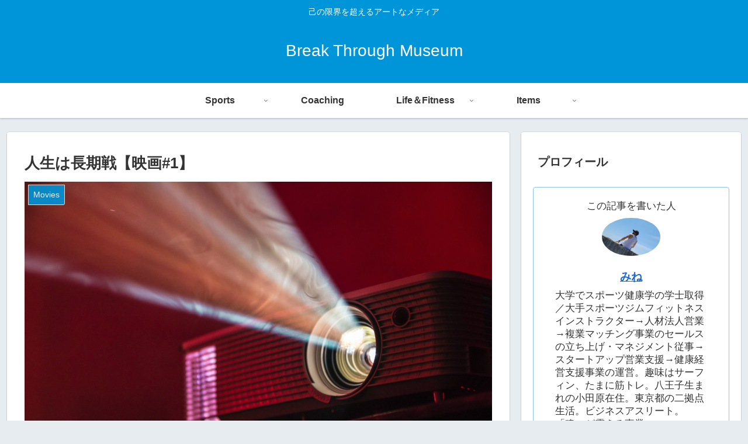

--- FILE ---
content_type: text/html; charset=UTF-8
request_url: https://mntkwtnb.com/jinnseiha-tyoukisen
body_size: 26829
content:
<!doctype html>
<html dir="ltr" lang="ja" prefix="og: https://ogp.me/ns#">

<head>
<meta charset="utf-8">
<meta http-equiv="X-UA-Compatible" content="IE=edge">
<meta name="viewport" content="width=device-width, initial-scale=1.0, viewport-fit=cover"/>

  
  <!-- preconnect dns-prefetch -->
<link rel="preconnect dns-prefetch" href="//www.googletagmanager.com">
<link rel="preconnect dns-prefetch" href="//www.google-analytics.com">
<link rel="preconnect dns-prefetch" href="//ajax.googleapis.com">
<link rel="preconnect dns-prefetch" href="//cdnjs.cloudflare.com">
<link rel="preconnect dns-prefetch" href="//pagead2.googlesyndication.com">
<link rel="preconnect dns-prefetch" href="//googleads.g.doubleclick.net">
<link rel="preconnect dns-prefetch" href="//tpc.googlesyndication.com">
<link rel="preconnect dns-prefetch" href="//ad.doubleclick.net">
<link rel="preconnect dns-prefetch" href="//www.gstatic.com">
<link rel="preconnect dns-prefetch" href="//cse.google.com">
<link rel="preconnect dns-prefetch" href="//fonts.gstatic.com">
<link rel="preconnect dns-prefetch" href="//fonts.googleapis.com">
<link rel="preconnect dns-prefetch" href="//cms.quantserve.com">
<link rel="preconnect dns-prefetch" href="//secure.gravatar.com">
<link rel="preconnect dns-prefetch" href="//cdn.syndication.twimg.com">
<link rel="preconnect dns-prefetch" href="//cdn.jsdelivr.net">
<link rel="preconnect dns-prefetch" href="//images-fe.ssl-images-amazon.com">
<link rel="preconnect dns-prefetch" href="//completion.amazon.com">
<link rel="preconnect dns-prefetch" href="//m.media-amazon.com">
<link rel="preconnect dns-prefetch" href="//i.moshimo.com">
<link rel="preconnect dns-prefetch" href="//aml.valuecommerce.com">
<link rel="preconnect dns-prefetch" href="//dalc.valuecommerce.com">
<link rel="preconnect dns-prefetch" href="//dalb.valuecommerce.com">
<title>人生は長期戦【映画#1】 | Break Through Museum</title>

		<!-- All in One SEO 4.9.3 - aioseo.com -->
	<meta name="description" content="こんにちは！MINEです。 みなさんには「思い出の映画」はありますか？ 今日は私にとっての印象に残った映画の紹" />
	<meta name="robots" content="max-image-preview:large" />
	<meta name="author" content="みね"/>
	<link rel="canonical" href="https://mntkwtnb.com/jinnseiha-tyoukisen" />
	<meta name="generator" content="All in One SEO (AIOSEO) 4.9.3" />
		<meta property="og:locale" content="ja_JP" />
		<meta property="og:site_name" content="MINE’s Blog" />
		<meta property="og:type" content="article" />
		<meta property="og:title" content="人生は長期戦【映画#1】 | Break Through Museum" />
		<meta property="og:description" content="こんにちは！MINEです。 みなさんには「思い出の映画」はありますか？ 今日は私にとっての印象に残った映画の紹" />
		<meta property="og:url" content="https://mntkwtnb.com/jinnseiha-tyoukisen" />
		<meta property="fb:admins" content="1004032063424944" />
		<meta property="article:published_time" content="2020-05-27T23:30:21+00:00" />
		<meta property="article:modified_time" content="2020-10-18T01:01:44+00:00" />
		<meta property="article:publisher" content="https://www.facebook.com/mntkwtnb" />
		<meta name="twitter:card" content="summary" />
		<meta name="twitter:site" content="@mntkwtnb" />
		<meta name="twitter:title" content="人生は長期戦【映画#1】 | Break Through Museum" />
		<meta name="twitter:description" content="こんにちは！MINEです。 みなさんには「思い出の映画」はありますか？ 今日は私にとっての印象に残った映画の紹" />
		<script type="application/ld+json" class="aioseo-schema">
			{"@context":"https:\/\/schema.org","@graph":[{"@type":"Article","@id":"https:\/\/mntkwtnb.com\/jinnseiha-tyoukisen#article","name":"\u4eba\u751f\u306f\u9577\u671f\u6226\u3010\u6620\u753b#1\u3011 | Break Through Museum","headline":"\u4eba\u751f\u306f\u9577\u671f\u6226\u3010\u6620\u753b#1\u3011","author":{"@id":"https:\/\/mntkwtnb.com\/author\/mntkwtnb466gmail-com#author"},"publisher":{"@id":"https:\/\/mntkwtnb.com\/#organization"},"image":{"@type":"ImageObject","url":"https:\/\/mntkwtnb.com\/wp-content\/uploads\/2020\/05\/alex-litvin-MAYsdoYpGuk-unsplash-scaled.jpg","width":2560,"height":1707},"datePublished":"2020-05-28T08:30:21+09:00","dateModified":"2020-10-18T10:01:44+09:00","inLanguage":"ja","mainEntityOfPage":{"@id":"https:\/\/mntkwtnb.com\/jinnseiha-tyoukisen#webpage"},"isPartOf":{"@id":"https:\/\/mntkwtnb.com\/jinnseiha-tyoukisen#webpage"},"articleSection":"Movies"},{"@type":"BreadcrumbList","@id":"https:\/\/mntkwtnb.com\/jinnseiha-tyoukisen#breadcrumblist","itemListElement":[{"@type":"ListItem","@id":"https:\/\/mntkwtnb.com#listItem","position":1,"name":"Home","item":"https:\/\/mntkwtnb.com","nextItem":{"@type":"ListItem","@id":"https:\/\/mntkwtnb.com\/category\/life#listItem","name":"Life\uff06Fitness"}},{"@type":"ListItem","@id":"https:\/\/mntkwtnb.com\/category\/life#listItem","position":2,"name":"Life\uff06Fitness","item":"https:\/\/mntkwtnb.com\/category\/life","nextItem":{"@type":"ListItem","@id":"https:\/\/mntkwtnb.com\/category\/life\/movies#listItem","name":"Movies"},"previousItem":{"@type":"ListItem","@id":"https:\/\/mntkwtnb.com#listItem","name":"Home"}},{"@type":"ListItem","@id":"https:\/\/mntkwtnb.com\/category\/life\/movies#listItem","position":3,"name":"Movies","item":"https:\/\/mntkwtnb.com\/category\/life\/movies","nextItem":{"@type":"ListItem","@id":"https:\/\/mntkwtnb.com\/jinnseiha-tyoukisen#listItem","name":"\u4eba\u751f\u306f\u9577\u671f\u6226\u3010\u6620\u753b#1\u3011"},"previousItem":{"@type":"ListItem","@id":"https:\/\/mntkwtnb.com\/category\/life#listItem","name":"Life\uff06Fitness"}},{"@type":"ListItem","@id":"https:\/\/mntkwtnb.com\/jinnseiha-tyoukisen#listItem","position":4,"name":"\u4eba\u751f\u306f\u9577\u671f\u6226\u3010\u6620\u753b#1\u3011","previousItem":{"@type":"ListItem","@id":"https:\/\/mntkwtnb.com\/category\/life\/movies#listItem","name":"Movies"}}]},{"@type":"Organization","@id":"https:\/\/mntkwtnb.com\/#organization","name":"Break Through Museum","description":"\u5df1\u306e\u9650\u754c\u3092\u8d85\u3048\u308b\u30a2\u30fc\u30c8\u306a\u30e1\u30c7\u30a3\u30a2","url":"https:\/\/mntkwtnb.com\/","sameAs":["https:\/\/www.facebook.com\/mntkwtnb","https:\/\/www.instagram.com\/mwcoach_9311\/"]},{"@type":"Person","@id":"https:\/\/mntkwtnb.com\/author\/mntkwtnb466gmail-com#author","url":"https:\/\/mntkwtnb.com\/author\/mntkwtnb466gmail-com","name":"\u307f\u306d","image":{"@type":"ImageObject","@id":"https:\/\/mntkwtnb.com\/jinnseiha-tyoukisen#authorImage","url":"https:\/\/secure.gravatar.com\/avatar\/c860dabf02c6899fd5a13391a86d13b1?s=96&d=mm&r=g","width":96,"height":96,"caption":"\u307f\u306d"}},{"@type":"WebPage","@id":"https:\/\/mntkwtnb.com\/jinnseiha-tyoukisen#webpage","url":"https:\/\/mntkwtnb.com\/jinnseiha-tyoukisen","name":"\u4eba\u751f\u306f\u9577\u671f\u6226\u3010\u6620\u753b#1\u3011 | Break Through Museum","description":"\u3053\u3093\u306b\u3061\u306f\uff01MINE\u3067\u3059\u3002 \u307f\u306a\u3055\u3093\u306b\u306f\u300c\u601d\u3044\u51fa\u306e\u6620\u753b\u300d\u306f\u3042\u308a\u307e\u3059\u304b\uff1f \u4eca\u65e5\u306f\u79c1\u306b\u3068\u3063\u3066\u306e\u5370\u8c61\u306b\u6b8b\u3063\u305f\u6620\u753b\u306e\u7d39","inLanguage":"ja","isPartOf":{"@id":"https:\/\/mntkwtnb.com\/#website"},"breadcrumb":{"@id":"https:\/\/mntkwtnb.com\/jinnseiha-tyoukisen#breadcrumblist"},"author":{"@id":"https:\/\/mntkwtnb.com\/author\/mntkwtnb466gmail-com#author"},"creator":{"@id":"https:\/\/mntkwtnb.com\/author\/mntkwtnb466gmail-com#author"},"image":{"@type":"ImageObject","url":"https:\/\/mntkwtnb.com\/wp-content\/uploads\/2020\/05\/alex-litvin-MAYsdoYpGuk-unsplash-scaled.jpg","@id":"https:\/\/mntkwtnb.com\/jinnseiha-tyoukisen\/#mainImage","width":2560,"height":1707},"primaryImageOfPage":{"@id":"https:\/\/mntkwtnb.com\/jinnseiha-tyoukisen#mainImage"},"datePublished":"2020-05-28T08:30:21+09:00","dateModified":"2020-10-18T10:01:44+09:00"},{"@type":"WebSite","@id":"https:\/\/mntkwtnb.com\/#website","url":"https:\/\/mntkwtnb.com\/","name":"Break Through Museum","description":"\u5df1\u306e\u9650\u754c\u3092\u8d85\u3048\u308b\u30a2\u30fc\u30c8\u306a\u30e1\u30c7\u30a3\u30a2","inLanguage":"ja","publisher":{"@id":"https:\/\/mntkwtnb.com\/#organization"}}]}
		</script>
		<!-- All in One SEO -->


<!-- OGP -->
<meta property="og:type" content="article">
<meta property="og:description" content="こんにちは！MINEです。みなさんには「思い出の映画」はありますか？今日は私にとっての印象に残った映画の紹介です。ウルフ・オブ・ウォールストリート/Ｂｌｕ－ｒａｙ　Ｄｉｓｃ/PJXF-1239posted with カエレバ楽天市場Amaz">
<meta property="og:title" content="人生は長期戦【映画#1】">
<meta property="og:url" content="https://mntkwtnb.com/jinnseiha-tyoukisen">
<meta property="og:image" content="https://mntkwtnb.com/wp-content/uploads/2020/05/alex-litvin-MAYsdoYpGuk-unsplash-scaled.jpg">
<meta property="og:site_name" content="Break Through Museum">
<meta property="og:locale" content="ja_JP">
<meta property="article:published_time" content="2020-05-28T08:30:21+09:00" />
<meta property="article:modified_time" content="2020-10-18T10:01:44+09:00" />
<meta property="article:section" content="Movies">
<!-- /OGP -->

<!-- Twitter Card -->
<meta name="twitter:card" content="summary_large_image">
<meta property="twitter:description" content="こんにちは！MINEです。みなさんには「思い出の映画」はありますか？今日は私にとっての印象に残った映画の紹介です。ウルフ・オブ・ウォールストリート/Ｂｌｕ－ｒａｙ　Ｄｉｓｃ/PJXF-1239posted with カエレバ楽天市場Amaz">
<meta property="twitter:title" content="人生は長期戦【映画#1】">
<meta property="twitter:url" content="https://mntkwtnb.com/jinnseiha-tyoukisen">
<meta name="twitter:image" content="https://mntkwtnb.com/wp-content/uploads/2020/05/alex-litvin-MAYsdoYpGuk-unsplash-scaled.jpg">
<meta name="twitter:domain" content="mntkwtnb.com">
<meta name="twitter:creator" content="@mntkwtnb">
<meta name="twitter:site" content="@mntkwtnb">
<!-- /Twitter Card -->
<link rel='dns-prefetch' href='//webfonts.xserver.jp' />
<link rel='dns-prefetch' href='//ajax.googleapis.com' />
<link rel='dns-prefetch' href='//cdnjs.cloudflare.com' />
<link rel='dns-prefetch' href='//s.w.org' />
<link rel="alternate" type="application/rss+xml" title="Break Through Museum &raquo; フィード" href="https://mntkwtnb.com/feed" />
<link rel="alternate" type="application/rss+xml" title="Break Through Museum &raquo; コメントフィード" href="https://mntkwtnb.com/comments/feed" />
<link rel="alternate" type="application/rss+xml" title="Break Through Museum &raquo; 人生は長期戦【映画#1】 のコメントのフィード" href="https://mntkwtnb.com/jinnseiha-tyoukisen/feed" />
<!-- mntkwtnb.com is managing ads with Advanced Ads 1.56.3 --><script id="mntkw-ready">
			window.advanced_ads_ready=function(e,a){a=a||"complete";var d=function(e){return"interactive"===a?"loading"!==e:"complete"===e};d(document.readyState)?e():document.addEventListener("readystatechange",(function(a){d(a.target.readyState)&&e()}),{once:"interactive"===a})},window.advanced_ads_ready_queue=window.advanced_ads_ready_queue||[];		</script>
		<link rel='stylesheet' id='cocoon-style-css'  href='https://mntkwtnb.com/wp-content/themes/cocoon-master/style.css?ver=5.8.12&#038;fver=20201111083528' media='all' />
<link rel='stylesheet' id='cocoon-keyframes-css'  href='https://mntkwtnb.com/wp-content/themes/cocoon-master/keyframes.css?ver=5.8.12&#038;fver=20201111083528' media='all' />
<link rel='stylesheet' id='font-awesome-style-css'  href='https://mntkwtnb.com/wp-content/themes/cocoon-master/webfonts/fontawesome/css/font-awesome.min.css?ver=5.8.12&#038;fver=20201111083528' media='all' />
<link rel='stylesheet' id='icomoon-style-css'  href='https://mntkwtnb.com/wp-content/themes/cocoon-master/webfonts/icomoon/style.css?ver=5.8.12&#038;fver=20201111083528' media='all' />
<link rel='stylesheet' id='baguettebox-style-css'  href='https://mntkwtnb.com/wp-content/themes/cocoon-master/plugins/baguettebox/dist/baguetteBox.min.css?ver=5.8.12&#038;fver=20201111083528' media='all' />
<link rel='stylesheet' id='cocoon-skin-style-css'  href='https://mntkwtnb.com/wp-content/themes/cocoon-master/skins/skin-colors-blue/style.css?ver=5.8.12&#038;fver=20201111083528' media='all' />
<style id='cocoon-skin-style-inline-css'>
@media screen and (max-width:480px){.page-body,.menu-content{font-size:16px}}.header .header-in{min-height:7px}.main{width:860px}.sidebar{width:376px}@media screen and (max-width:1260px){.wrap{width:auto}.main,.sidebar,.sidebar-left .main,.sidebar-left .sidebar{margin:0 .5%}.main{width:67%}.sidebar{padding:10px;width:30%}.entry-card-thumb{width:38%}.entry-card-content{margin-left:40%}}body::after{content:url(https://mntkwtnb.com/wp-content/themes/cocoon-master/lib/analytics/access.php?post_id=72&post_type=post);visibility:hidden;position:absolute;bottom:0;right:0;width:1px;height:1px;overflow:hidden;display:inline!important}.toc-checkbox{display:none}.toc-content{visibility:hidden;height:0;opacity:.2;transition:all .5s ease-out}.toc-checkbox:checked~.toc-content{visibility:visible;padding-top:.6em;height:100%;opacity:1}.toc-title::after{content:'[開く]';margin-left:.5em;cursor:pointer;font-size:.8em}.toc-title:hover::after{text-decoration:underline}.toc-checkbox:checked+.toc-title::after{content:'[閉じる]'}.eye-catch{width:100%}.eye-catch img,.eye-catch amp-img{width:100%;min-width:100%;display:block}#respond{display:none}#footer{background:#11a3d8}.entry-content>*,.demo .entry-content p{line-height:1.8}.entry-content>*,.demo .entry-content p{margin-top:1.9em;margin-bottom:1.9em}.article .micro-top{margin-bottom:-2.09em}.article .micro-balloon{margin-bottom:-1.52em}.article .micro-bottom{margin-top:-2.09em}.article .micro-bottom.micro-balloon{margin-top:-1.52em;margin-bottom:1.9em}.blank-box.bb-key-color{border-color:#19448e}.iic-key-color li::before{color:#19448e}.blank-box.bb-tab.bb-key-color::before{background-color:#19448e}.tb-key-color .toggle-button{border:1px solid #19448e;background:#19448e;color:#fff}.tb-key-color .toggle-button::before{color:#ccc}.tb-key-color .toggle-checkbox:checked~.toggle-content{border-color:#19448e}.cb-key-color.caption-box{border-color:#19448e}.cb-key-color .caption-box-label{background-color:#19448e;color:#fff}.tcb-key-color .tab-caption-box-label{background-color:#19448e;color:#fff}.tcb-key-color .tab-caption-box-content{border-color:#19448e}.lb-key-color .label-box-content{border-color:#19448e}.mc-key-color{background-color:#19448e;color:#fff;border:0}.mc-key-color.micro-bottom::after{border-bottom-color:#19448e;border-top-color:transparent}.mc-key-color::before{border-top-color:transparent;border-bottom-color:transparent}.mc-key-color::after{border-top-color:#19448e}.btn-key-color,.btn-wrap.btn-wrap-key-color>a{background-color:#19448e}.has-text-color.has-key-color-color{color:#19448e}.has-background.has-key-color-background-color{background-color:#19448e}.article.page-body,body#tinymce.wp-editor{background-color:#fff}.article.page-body,.editor-post-title__block .editor-post-title__input,body#tinymce.wp-editor{color:#333}.body .has-key-color-background-color{background-color:#19448e}.body .has-key-color-color{color:#19448e}.body .has-key-color-border-color{border-color:#19448e}.btn-wrap.has-key-color-background-color>a{background-color:#19448e}.btn-wrap.has-key-color-color>a{color:#19448e}.btn-wrap.has-key-color-border-color>a{border-color:#19448e}.bb-tab.has-key-color-border-color .bb-label{background-color:#19448e}.toggle-wrap.has-key-color-border-color .toggle-button{background-color:#19448e}.toggle-wrap.has-key-color-border-color .toggle-button,.toggle-wrap.has-key-color-border-color .toggle-content{border-color:#19448e}.iconlist-box.has-key-color-icon-color li::before{color:#19448e}.micro-balloon.has-key-color-background-color{background-color:#19448e;border-color:transparent}.micro-balloon.has-key-color-background-color.micro-bottom::after{border-bottom-color:#19448e;border-top-color:transparent}.micro-balloon.has-key-color-background-color::before{border-top-color:transparent;border-bottom-color:transparent}.micro-balloon.has-key-color-background-color::after{border-top-color:#19448e}.micro-balloon.has-border-color.has-key-color-border-color{border-color:#19448e}.micro-balloon.micro-top.has-key-color-border-color::before{border-top-color:#19448e}.micro-balloon.micro-bottom.has-key-color-border-color::before{border-bottom-color:#19448e}.caption-box.has-key-color-border-color .box-label{background-color:#19448e}.tab-caption-box.has-key-color-border-color .box-label{background-color:#19448e}.tab-caption-box.has-key-color-border-color .box-content{border-color:#19448e}.tab-caption-box.has-key-color-background-color .box-content{background-color:#19448e}.label-box.has-key-color-border-color .box-content{border-color:#19448e}.label-box.has-key-color-background-color .box-content{background-color:#19448e}.sbp-l .speech-balloon.has-key-color-border-color::before{border-right-color:#19448e}.sbp-r .speech-balloon.has-key-color-border-color::before{border-left-color:#19448e}.sbp-l .speech-balloon.has-key-color-background-color::after{border-right-color:#19448e}.sbp-r .speech-balloon.has-key-color-background-color::after{border-left-color:#19448e}.sbs-line.sbp-r .speech-balloon.has-key-color-background-color{background-color:#19448e}.sbs-line.sbp-r .speech-balloon.has-key-color-border-color{border-color:#19448e}.speech-wrap.sbs-think .speech-balloon.has-key-color-border-color::before,.speech-wrap.sbs-think .speech-balloon.has-key-color-border-color::after{border-color:#19448e}.sbs-think .speech-balloon.has-key-color-background-color::before,.sbs-think .speech-balloon.has-key-color-background-color::after{background-color:#19448e}.timeline-box.has-key-color-point-color .timeline-item::before{background-color:#19448e}.body .has-red-background-color{background-color:#e60033}.body .has-red-color{color:#e60033}.body .has-red-border-color{border-color:#e60033}.btn-wrap.has-red-background-color>a{background-color:#e60033}.btn-wrap.has-red-color>a{color:#e60033}.btn-wrap.has-red-border-color>a{border-color:#e60033}.bb-tab.has-red-border-color .bb-label{background-color:#e60033}.toggle-wrap.has-red-border-color .toggle-button{background-color:#e60033}.toggle-wrap.has-red-border-color .toggle-button,.toggle-wrap.has-red-border-color .toggle-content{border-color:#e60033}.iconlist-box.has-red-icon-color li::before{color:#e60033}.micro-balloon.has-red-background-color{background-color:#e60033;border-color:transparent}.micro-balloon.has-red-background-color.micro-bottom::after{border-bottom-color:#e60033;border-top-color:transparent}.micro-balloon.has-red-background-color::before{border-top-color:transparent;border-bottom-color:transparent}.micro-balloon.has-red-background-color::after{border-top-color:#e60033}.micro-balloon.has-border-color.has-red-border-color{border-color:#e60033}.micro-balloon.micro-top.has-red-border-color::before{border-top-color:#e60033}.micro-balloon.micro-bottom.has-red-border-color::before{border-bottom-color:#e60033}.caption-box.has-red-border-color .box-label{background-color:#e60033}.tab-caption-box.has-red-border-color .box-label{background-color:#e60033}.tab-caption-box.has-red-border-color .box-content{border-color:#e60033}.tab-caption-box.has-red-background-color .box-content{background-color:#e60033}.label-box.has-red-border-color .box-content{border-color:#e60033}.label-box.has-red-background-color .box-content{background-color:#e60033}.sbp-l .speech-balloon.has-red-border-color::before{border-right-color:#e60033}.sbp-r .speech-balloon.has-red-border-color::before{border-left-color:#e60033}.sbp-l .speech-balloon.has-red-background-color::after{border-right-color:#e60033}.sbp-r .speech-balloon.has-red-background-color::after{border-left-color:#e60033}.sbs-line.sbp-r .speech-balloon.has-red-background-color{background-color:#e60033}.sbs-line.sbp-r .speech-balloon.has-red-border-color{border-color:#e60033}.speech-wrap.sbs-think .speech-balloon.has-red-border-color::before,.speech-wrap.sbs-think .speech-balloon.has-red-border-color::after{border-color:#e60033}.sbs-think .speech-balloon.has-red-background-color::before,.sbs-think .speech-balloon.has-red-background-color::after{background-color:#e60033}.timeline-box.has-red-point-color .timeline-item::before{background-color:#e60033}.body .has-pink-background-color{background-color:#e95295}.body .has-pink-color{color:#e95295}.body .has-pink-border-color{border-color:#e95295}.btn-wrap.has-pink-background-color>a{background-color:#e95295}.btn-wrap.has-pink-color>a{color:#e95295}.btn-wrap.has-pink-border-color>a{border-color:#e95295}.bb-tab.has-pink-border-color .bb-label{background-color:#e95295}.toggle-wrap.has-pink-border-color .toggle-button{background-color:#e95295}.toggle-wrap.has-pink-border-color .toggle-button,.toggle-wrap.has-pink-border-color .toggle-content{border-color:#e95295}.iconlist-box.has-pink-icon-color li::before{color:#e95295}.micro-balloon.has-pink-background-color{background-color:#e95295;border-color:transparent}.micro-balloon.has-pink-background-color.micro-bottom::after{border-bottom-color:#e95295;border-top-color:transparent}.micro-balloon.has-pink-background-color::before{border-top-color:transparent;border-bottom-color:transparent}.micro-balloon.has-pink-background-color::after{border-top-color:#e95295}.micro-balloon.has-border-color.has-pink-border-color{border-color:#e95295}.micro-balloon.micro-top.has-pink-border-color::before{border-top-color:#e95295}.micro-balloon.micro-bottom.has-pink-border-color::before{border-bottom-color:#e95295}.caption-box.has-pink-border-color .box-label{background-color:#e95295}.tab-caption-box.has-pink-border-color .box-label{background-color:#e95295}.tab-caption-box.has-pink-border-color .box-content{border-color:#e95295}.tab-caption-box.has-pink-background-color .box-content{background-color:#e95295}.label-box.has-pink-border-color .box-content{border-color:#e95295}.label-box.has-pink-background-color .box-content{background-color:#e95295}.sbp-l .speech-balloon.has-pink-border-color::before{border-right-color:#e95295}.sbp-r .speech-balloon.has-pink-border-color::before{border-left-color:#e95295}.sbp-l .speech-balloon.has-pink-background-color::after{border-right-color:#e95295}.sbp-r .speech-balloon.has-pink-background-color::after{border-left-color:#e95295}.sbs-line.sbp-r .speech-balloon.has-pink-background-color{background-color:#e95295}.sbs-line.sbp-r .speech-balloon.has-pink-border-color{border-color:#e95295}.speech-wrap.sbs-think .speech-balloon.has-pink-border-color::before,.speech-wrap.sbs-think .speech-balloon.has-pink-border-color::after{border-color:#e95295}.sbs-think .speech-balloon.has-pink-background-color::before,.sbs-think .speech-balloon.has-pink-background-color::after{background-color:#e95295}.timeline-box.has-pink-point-color .timeline-item::before{background-color:#e95295}.body .has-purple-background-color{background-color:#884898}.body .has-purple-color{color:#884898}.body .has-purple-border-color{border-color:#884898}.btn-wrap.has-purple-background-color>a{background-color:#884898}.btn-wrap.has-purple-color>a{color:#884898}.btn-wrap.has-purple-border-color>a{border-color:#884898}.bb-tab.has-purple-border-color .bb-label{background-color:#884898}.toggle-wrap.has-purple-border-color .toggle-button{background-color:#884898}.toggle-wrap.has-purple-border-color .toggle-button,.toggle-wrap.has-purple-border-color .toggle-content{border-color:#884898}.iconlist-box.has-purple-icon-color li::before{color:#884898}.micro-balloon.has-purple-background-color{background-color:#884898;border-color:transparent}.micro-balloon.has-purple-background-color.micro-bottom::after{border-bottom-color:#884898;border-top-color:transparent}.micro-balloon.has-purple-background-color::before{border-top-color:transparent;border-bottom-color:transparent}.micro-balloon.has-purple-background-color::after{border-top-color:#884898}.micro-balloon.has-border-color.has-purple-border-color{border-color:#884898}.micro-balloon.micro-top.has-purple-border-color::before{border-top-color:#884898}.micro-balloon.micro-bottom.has-purple-border-color::before{border-bottom-color:#884898}.caption-box.has-purple-border-color .box-label{background-color:#884898}.tab-caption-box.has-purple-border-color .box-label{background-color:#884898}.tab-caption-box.has-purple-border-color .box-content{border-color:#884898}.tab-caption-box.has-purple-background-color .box-content{background-color:#884898}.label-box.has-purple-border-color .box-content{border-color:#884898}.label-box.has-purple-background-color .box-content{background-color:#884898}.sbp-l .speech-balloon.has-purple-border-color::before{border-right-color:#884898}.sbp-r .speech-balloon.has-purple-border-color::before{border-left-color:#884898}.sbp-l .speech-balloon.has-purple-background-color::after{border-right-color:#884898}.sbp-r .speech-balloon.has-purple-background-color::after{border-left-color:#884898}.sbs-line.sbp-r .speech-balloon.has-purple-background-color{background-color:#884898}.sbs-line.sbp-r .speech-balloon.has-purple-border-color{border-color:#884898}.speech-wrap.sbs-think .speech-balloon.has-purple-border-color::before,.speech-wrap.sbs-think .speech-balloon.has-purple-border-color::after{border-color:#884898}.sbs-think .speech-balloon.has-purple-background-color::before,.sbs-think .speech-balloon.has-purple-background-color::after{background-color:#884898}.timeline-box.has-purple-point-color .timeline-item::before{background-color:#884898}.body .has-deep-background-color{background-color:#55295b}.body .has-deep-color{color:#55295b}.body .has-deep-border-color{border-color:#55295b}.btn-wrap.has-deep-background-color>a{background-color:#55295b}.btn-wrap.has-deep-color>a{color:#55295b}.btn-wrap.has-deep-border-color>a{border-color:#55295b}.bb-tab.has-deep-border-color .bb-label{background-color:#55295b}.toggle-wrap.has-deep-border-color .toggle-button{background-color:#55295b}.toggle-wrap.has-deep-border-color .toggle-button,.toggle-wrap.has-deep-border-color .toggle-content{border-color:#55295b}.iconlist-box.has-deep-icon-color li::before{color:#55295b}.micro-balloon.has-deep-background-color{background-color:#55295b;border-color:transparent}.micro-balloon.has-deep-background-color.micro-bottom::after{border-bottom-color:#55295b;border-top-color:transparent}.micro-balloon.has-deep-background-color::before{border-top-color:transparent;border-bottom-color:transparent}.micro-balloon.has-deep-background-color::after{border-top-color:#55295b}.micro-balloon.has-border-color.has-deep-border-color{border-color:#55295b}.micro-balloon.micro-top.has-deep-border-color::before{border-top-color:#55295b}.micro-balloon.micro-bottom.has-deep-border-color::before{border-bottom-color:#55295b}.caption-box.has-deep-border-color .box-label{background-color:#55295b}.tab-caption-box.has-deep-border-color .box-label{background-color:#55295b}.tab-caption-box.has-deep-border-color .box-content{border-color:#55295b}.tab-caption-box.has-deep-background-color .box-content{background-color:#55295b}.label-box.has-deep-border-color .box-content{border-color:#55295b}.label-box.has-deep-background-color .box-content{background-color:#55295b}.sbp-l .speech-balloon.has-deep-border-color::before{border-right-color:#55295b}.sbp-r .speech-balloon.has-deep-border-color::before{border-left-color:#55295b}.sbp-l .speech-balloon.has-deep-background-color::after{border-right-color:#55295b}.sbp-r .speech-balloon.has-deep-background-color::after{border-left-color:#55295b}.sbs-line.sbp-r .speech-balloon.has-deep-background-color{background-color:#55295b}.sbs-line.sbp-r .speech-balloon.has-deep-border-color{border-color:#55295b}.speech-wrap.sbs-think .speech-balloon.has-deep-border-color::before,.speech-wrap.sbs-think .speech-balloon.has-deep-border-color::after{border-color:#55295b}.sbs-think .speech-balloon.has-deep-background-color::before,.sbs-think .speech-balloon.has-deep-background-color::after{background-color:#55295b}.timeline-box.has-deep-point-color .timeline-item::before{background-color:#55295b}.body .has-indigo-background-color{background-color:#1e50a2}.body .has-indigo-color{color:#1e50a2}.body .has-indigo-border-color{border-color:#1e50a2}.btn-wrap.has-indigo-background-color>a{background-color:#1e50a2}.btn-wrap.has-indigo-color>a{color:#1e50a2}.btn-wrap.has-indigo-border-color>a{border-color:#1e50a2}.bb-tab.has-indigo-border-color .bb-label{background-color:#1e50a2}.toggle-wrap.has-indigo-border-color .toggle-button{background-color:#1e50a2}.toggle-wrap.has-indigo-border-color .toggle-button,.toggle-wrap.has-indigo-border-color .toggle-content{border-color:#1e50a2}.iconlist-box.has-indigo-icon-color li::before{color:#1e50a2}.micro-balloon.has-indigo-background-color{background-color:#1e50a2;border-color:transparent}.micro-balloon.has-indigo-background-color.micro-bottom::after{border-bottom-color:#1e50a2;border-top-color:transparent}.micro-balloon.has-indigo-background-color::before{border-top-color:transparent;border-bottom-color:transparent}.micro-balloon.has-indigo-background-color::after{border-top-color:#1e50a2}.micro-balloon.has-border-color.has-indigo-border-color{border-color:#1e50a2}.micro-balloon.micro-top.has-indigo-border-color::before{border-top-color:#1e50a2}.micro-balloon.micro-bottom.has-indigo-border-color::before{border-bottom-color:#1e50a2}.caption-box.has-indigo-border-color .box-label{background-color:#1e50a2}.tab-caption-box.has-indigo-border-color .box-label{background-color:#1e50a2}.tab-caption-box.has-indigo-border-color .box-content{border-color:#1e50a2}.tab-caption-box.has-indigo-background-color .box-content{background-color:#1e50a2}.label-box.has-indigo-border-color .box-content{border-color:#1e50a2}.label-box.has-indigo-background-color .box-content{background-color:#1e50a2}.sbp-l .speech-balloon.has-indigo-border-color::before{border-right-color:#1e50a2}.sbp-r .speech-balloon.has-indigo-border-color::before{border-left-color:#1e50a2}.sbp-l .speech-balloon.has-indigo-background-color::after{border-right-color:#1e50a2}.sbp-r .speech-balloon.has-indigo-background-color::after{border-left-color:#1e50a2}.sbs-line.sbp-r .speech-balloon.has-indigo-background-color{background-color:#1e50a2}.sbs-line.sbp-r .speech-balloon.has-indigo-border-color{border-color:#1e50a2}.speech-wrap.sbs-think .speech-balloon.has-indigo-border-color::before,.speech-wrap.sbs-think .speech-balloon.has-indigo-border-color::after{border-color:#1e50a2}.sbs-think .speech-balloon.has-indigo-background-color::before,.sbs-think .speech-balloon.has-indigo-background-color::after{background-color:#1e50a2}.timeline-box.has-indigo-point-color .timeline-item::before{background-color:#1e50a2}.body .has-blue-background-color{background-color:#0095d9}.body .has-blue-color{color:#0095d9}.body .has-blue-border-color{border-color:#0095d9}.btn-wrap.has-blue-background-color>a{background-color:#0095d9}.btn-wrap.has-blue-color>a{color:#0095d9}.btn-wrap.has-blue-border-color>a{border-color:#0095d9}.bb-tab.has-blue-border-color .bb-label{background-color:#0095d9}.toggle-wrap.has-blue-border-color .toggle-button{background-color:#0095d9}.toggle-wrap.has-blue-border-color .toggle-button,.toggle-wrap.has-blue-border-color .toggle-content{border-color:#0095d9}.iconlist-box.has-blue-icon-color li::before{color:#0095d9}.micro-balloon.has-blue-background-color{background-color:#0095d9;border-color:transparent}.micro-balloon.has-blue-background-color.micro-bottom::after{border-bottom-color:#0095d9;border-top-color:transparent}.micro-balloon.has-blue-background-color::before{border-top-color:transparent;border-bottom-color:transparent}.micro-balloon.has-blue-background-color::after{border-top-color:#0095d9}.micro-balloon.has-border-color.has-blue-border-color{border-color:#0095d9}.micro-balloon.micro-top.has-blue-border-color::before{border-top-color:#0095d9}.micro-balloon.micro-bottom.has-blue-border-color::before{border-bottom-color:#0095d9}.caption-box.has-blue-border-color .box-label{background-color:#0095d9}.tab-caption-box.has-blue-border-color .box-label{background-color:#0095d9}.tab-caption-box.has-blue-border-color .box-content{border-color:#0095d9}.tab-caption-box.has-blue-background-color .box-content{background-color:#0095d9}.label-box.has-blue-border-color .box-content{border-color:#0095d9}.label-box.has-blue-background-color .box-content{background-color:#0095d9}.sbp-l .speech-balloon.has-blue-border-color::before{border-right-color:#0095d9}.sbp-r .speech-balloon.has-blue-border-color::before{border-left-color:#0095d9}.sbp-l .speech-balloon.has-blue-background-color::after{border-right-color:#0095d9}.sbp-r .speech-balloon.has-blue-background-color::after{border-left-color:#0095d9}.sbs-line.sbp-r .speech-balloon.has-blue-background-color{background-color:#0095d9}.sbs-line.sbp-r .speech-balloon.has-blue-border-color{border-color:#0095d9}.speech-wrap.sbs-think .speech-balloon.has-blue-border-color::before,.speech-wrap.sbs-think .speech-balloon.has-blue-border-color::after{border-color:#0095d9}.sbs-think .speech-balloon.has-blue-background-color::before,.sbs-think .speech-balloon.has-blue-background-color::after{background-color:#0095d9}.timeline-box.has-blue-point-color .timeline-item::before{background-color:#0095d9}.body .has-light-blue-background-color{background-color:#2ca9e1}.body .has-light-blue-color{color:#2ca9e1}.body .has-light-blue-border-color{border-color:#2ca9e1}.btn-wrap.has-light-blue-background-color>a{background-color:#2ca9e1}.btn-wrap.has-light-blue-color>a{color:#2ca9e1}.btn-wrap.has-light-blue-border-color>a{border-color:#2ca9e1}.bb-tab.has-light-blue-border-color .bb-label{background-color:#2ca9e1}.toggle-wrap.has-light-blue-border-color .toggle-button{background-color:#2ca9e1}.toggle-wrap.has-light-blue-border-color .toggle-button,.toggle-wrap.has-light-blue-border-color .toggle-content{border-color:#2ca9e1}.iconlist-box.has-light-blue-icon-color li::before{color:#2ca9e1}.micro-balloon.has-light-blue-background-color{background-color:#2ca9e1;border-color:transparent}.micro-balloon.has-light-blue-background-color.micro-bottom::after{border-bottom-color:#2ca9e1;border-top-color:transparent}.micro-balloon.has-light-blue-background-color::before{border-top-color:transparent;border-bottom-color:transparent}.micro-balloon.has-light-blue-background-color::after{border-top-color:#2ca9e1}.micro-balloon.has-border-color.has-light-blue-border-color{border-color:#2ca9e1}.micro-balloon.micro-top.has-light-blue-border-color::before{border-top-color:#2ca9e1}.micro-balloon.micro-bottom.has-light-blue-border-color::before{border-bottom-color:#2ca9e1}.caption-box.has-light-blue-border-color .box-label{background-color:#2ca9e1}.tab-caption-box.has-light-blue-border-color .box-label{background-color:#2ca9e1}.tab-caption-box.has-light-blue-border-color .box-content{border-color:#2ca9e1}.tab-caption-box.has-light-blue-background-color .box-content{background-color:#2ca9e1}.label-box.has-light-blue-border-color .box-content{border-color:#2ca9e1}.label-box.has-light-blue-background-color .box-content{background-color:#2ca9e1}.sbp-l .speech-balloon.has-light-blue-border-color::before{border-right-color:#2ca9e1}.sbp-r .speech-balloon.has-light-blue-border-color::before{border-left-color:#2ca9e1}.sbp-l .speech-balloon.has-light-blue-background-color::after{border-right-color:#2ca9e1}.sbp-r .speech-balloon.has-light-blue-background-color::after{border-left-color:#2ca9e1}.sbs-line.sbp-r .speech-balloon.has-light-blue-background-color{background-color:#2ca9e1}.sbs-line.sbp-r .speech-balloon.has-light-blue-border-color{border-color:#2ca9e1}.speech-wrap.sbs-think .speech-balloon.has-light-blue-border-color::before,.speech-wrap.sbs-think .speech-balloon.has-light-blue-border-color::after{border-color:#2ca9e1}.sbs-think .speech-balloon.has-light-blue-background-color::before,.sbs-think .speech-balloon.has-light-blue-background-color::after{background-color:#2ca9e1}.timeline-box.has-light-blue-point-color .timeline-item::before{background-color:#2ca9e1}.body .has-cyan-background-color{background-color:#00a3af}.body .has-cyan-color{color:#00a3af}.body .has-cyan-border-color{border-color:#00a3af}.btn-wrap.has-cyan-background-color>a{background-color:#00a3af}.btn-wrap.has-cyan-color>a{color:#00a3af}.btn-wrap.has-cyan-border-color>a{border-color:#00a3af}.bb-tab.has-cyan-border-color .bb-label{background-color:#00a3af}.toggle-wrap.has-cyan-border-color .toggle-button{background-color:#00a3af}.toggle-wrap.has-cyan-border-color .toggle-button,.toggle-wrap.has-cyan-border-color .toggle-content{border-color:#00a3af}.iconlist-box.has-cyan-icon-color li::before{color:#00a3af}.micro-balloon.has-cyan-background-color{background-color:#00a3af;border-color:transparent}.micro-balloon.has-cyan-background-color.micro-bottom::after{border-bottom-color:#00a3af;border-top-color:transparent}.micro-balloon.has-cyan-background-color::before{border-top-color:transparent;border-bottom-color:transparent}.micro-balloon.has-cyan-background-color::after{border-top-color:#00a3af}.micro-balloon.has-border-color.has-cyan-border-color{border-color:#00a3af}.micro-balloon.micro-top.has-cyan-border-color::before{border-top-color:#00a3af}.micro-balloon.micro-bottom.has-cyan-border-color::before{border-bottom-color:#00a3af}.caption-box.has-cyan-border-color .box-label{background-color:#00a3af}.tab-caption-box.has-cyan-border-color .box-label{background-color:#00a3af}.tab-caption-box.has-cyan-border-color .box-content{border-color:#00a3af}.tab-caption-box.has-cyan-background-color .box-content{background-color:#00a3af}.label-box.has-cyan-border-color .box-content{border-color:#00a3af}.label-box.has-cyan-background-color .box-content{background-color:#00a3af}.sbp-l .speech-balloon.has-cyan-border-color::before{border-right-color:#00a3af}.sbp-r .speech-balloon.has-cyan-border-color::before{border-left-color:#00a3af}.sbp-l .speech-balloon.has-cyan-background-color::after{border-right-color:#00a3af}.sbp-r .speech-balloon.has-cyan-background-color::after{border-left-color:#00a3af}.sbs-line.sbp-r .speech-balloon.has-cyan-background-color{background-color:#00a3af}.sbs-line.sbp-r .speech-balloon.has-cyan-border-color{border-color:#00a3af}.speech-wrap.sbs-think .speech-balloon.has-cyan-border-color::before,.speech-wrap.sbs-think .speech-balloon.has-cyan-border-color::after{border-color:#00a3af}.sbs-think .speech-balloon.has-cyan-background-color::before,.sbs-think .speech-balloon.has-cyan-background-color::after{background-color:#00a3af}.timeline-box.has-cyan-point-color .timeline-item::before{background-color:#00a3af}.body .has-teal-background-color{background-color:#007b43}.body .has-teal-color{color:#007b43}.body .has-teal-border-color{border-color:#007b43}.btn-wrap.has-teal-background-color>a{background-color:#007b43}.btn-wrap.has-teal-color>a{color:#007b43}.btn-wrap.has-teal-border-color>a{border-color:#007b43}.bb-tab.has-teal-border-color .bb-label{background-color:#007b43}.toggle-wrap.has-teal-border-color .toggle-button{background-color:#007b43}.toggle-wrap.has-teal-border-color .toggle-button,.toggle-wrap.has-teal-border-color .toggle-content{border-color:#007b43}.iconlist-box.has-teal-icon-color li::before{color:#007b43}.micro-balloon.has-teal-background-color{background-color:#007b43;border-color:transparent}.micro-balloon.has-teal-background-color.micro-bottom::after{border-bottom-color:#007b43;border-top-color:transparent}.micro-balloon.has-teal-background-color::before{border-top-color:transparent;border-bottom-color:transparent}.micro-balloon.has-teal-background-color::after{border-top-color:#007b43}.micro-balloon.has-border-color.has-teal-border-color{border-color:#007b43}.micro-balloon.micro-top.has-teal-border-color::before{border-top-color:#007b43}.micro-balloon.micro-bottom.has-teal-border-color::before{border-bottom-color:#007b43}.caption-box.has-teal-border-color .box-label{background-color:#007b43}.tab-caption-box.has-teal-border-color .box-label{background-color:#007b43}.tab-caption-box.has-teal-border-color .box-content{border-color:#007b43}.tab-caption-box.has-teal-background-color .box-content{background-color:#007b43}.label-box.has-teal-border-color .box-content{border-color:#007b43}.label-box.has-teal-background-color .box-content{background-color:#007b43}.sbp-l .speech-balloon.has-teal-border-color::before{border-right-color:#007b43}.sbp-r .speech-balloon.has-teal-border-color::before{border-left-color:#007b43}.sbp-l .speech-balloon.has-teal-background-color::after{border-right-color:#007b43}.sbp-r .speech-balloon.has-teal-background-color::after{border-left-color:#007b43}.sbs-line.sbp-r .speech-balloon.has-teal-background-color{background-color:#007b43}.sbs-line.sbp-r .speech-balloon.has-teal-border-color{border-color:#007b43}.speech-wrap.sbs-think .speech-balloon.has-teal-border-color::before,.speech-wrap.sbs-think .speech-balloon.has-teal-border-color::after{border-color:#007b43}.sbs-think .speech-balloon.has-teal-background-color::before,.sbs-think .speech-balloon.has-teal-background-color::after{background-color:#007b43}.timeline-box.has-teal-point-color .timeline-item::before{background-color:#007b43}.body .has-green-background-color{background-color:#3eb370}.body .has-green-color{color:#3eb370}.body .has-green-border-color{border-color:#3eb370}.btn-wrap.has-green-background-color>a{background-color:#3eb370}.btn-wrap.has-green-color>a{color:#3eb370}.btn-wrap.has-green-border-color>a{border-color:#3eb370}.bb-tab.has-green-border-color .bb-label{background-color:#3eb370}.toggle-wrap.has-green-border-color .toggle-button{background-color:#3eb370}.toggle-wrap.has-green-border-color .toggle-button,.toggle-wrap.has-green-border-color .toggle-content{border-color:#3eb370}.iconlist-box.has-green-icon-color li::before{color:#3eb370}.micro-balloon.has-green-background-color{background-color:#3eb370;border-color:transparent}.micro-balloon.has-green-background-color.micro-bottom::after{border-bottom-color:#3eb370;border-top-color:transparent}.micro-balloon.has-green-background-color::before{border-top-color:transparent;border-bottom-color:transparent}.micro-balloon.has-green-background-color::after{border-top-color:#3eb370}.micro-balloon.has-border-color.has-green-border-color{border-color:#3eb370}.micro-balloon.micro-top.has-green-border-color::before{border-top-color:#3eb370}.micro-balloon.micro-bottom.has-green-border-color::before{border-bottom-color:#3eb370}.caption-box.has-green-border-color .box-label{background-color:#3eb370}.tab-caption-box.has-green-border-color .box-label{background-color:#3eb370}.tab-caption-box.has-green-border-color .box-content{border-color:#3eb370}.tab-caption-box.has-green-background-color .box-content{background-color:#3eb370}.label-box.has-green-border-color .box-content{border-color:#3eb370}.label-box.has-green-background-color .box-content{background-color:#3eb370}.sbp-l .speech-balloon.has-green-border-color::before{border-right-color:#3eb370}.sbp-r .speech-balloon.has-green-border-color::before{border-left-color:#3eb370}.sbp-l .speech-balloon.has-green-background-color::after{border-right-color:#3eb370}.sbp-r .speech-balloon.has-green-background-color::after{border-left-color:#3eb370}.sbs-line.sbp-r .speech-balloon.has-green-background-color{background-color:#3eb370}.sbs-line.sbp-r .speech-balloon.has-green-border-color{border-color:#3eb370}.speech-wrap.sbs-think .speech-balloon.has-green-border-color::before,.speech-wrap.sbs-think .speech-balloon.has-green-border-color::after{border-color:#3eb370}.sbs-think .speech-balloon.has-green-background-color::before,.sbs-think .speech-balloon.has-green-background-color::after{background-color:#3eb370}.timeline-box.has-green-point-color .timeline-item::before{background-color:#3eb370}.body .has-light-green-background-color{background-color:#8bc34a}.body .has-light-green-color{color:#8bc34a}.body .has-light-green-border-color{border-color:#8bc34a}.btn-wrap.has-light-green-background-color>a{background-color:#8bc34a}.btn-wrap.has-light-green-color>a{color:#8bc34a}.btn-wrap.has-light-green-border-color>a{border-color:#8bc34a}.bb-tab.has-light-green-border-color .bb-label{background-color:#8bc34a}.toggle-wrap.has-light-green-border-color .toggle-button{background-color:#8bc34a}.toggle-wrap.has-light-green-border-color .toggle-button,.toggle-wrap.has-light-green-border-color .toggle-content{border-color:#8bc34a}.iconlist-box.has-light-green-icon-color li::before{color:#8bc34a}.micro-balloon.has-light-green-background-color{background-color:#8bc34a;border-color:transparent}.micro-balloon.has-light-green-background-color.micro-bottom::after{border-bottom-color:#8bc34a;border-top-color:transparent}.micro-balloon.has-light-green-background-color::before{border-top-color:transparent;border-bottom-color:transparent}.micro-balloon.has-light-green-background-color::after{border-top-color:#8bc34a}.micro-balloon.has-border-color.has-light-green-border-color{border-color:#8bc34a}.micro-balloon.micro-top.has-light-green-border-color::before{border-top-color:#8bc34a}.micro-balloon.micro-bottom.has-light-green-border-color::before{border-bottom-color:#8bc34a}.caption-box.has-light-green-border-color .box-label{background-color:#8bc34a}.tab-caption-box.has-light-green-border-color .box-label{background-color:#8bc34a}.tab-caption-box.has-light-green-border-color .box-content{border-color:#8bc34a}.tab-caption-box.has-light-green-background-color .box-content{background-color:#8bc34a}.label-box.has-light-green-border-color .box-content{border-color:#8bc34a}.label-box.has-light-green-background-color .box-content{background-color:#8bc34a}.sbp-l .speech-balloon.has-light-green-border-color::before{border-right-color:#8bc34a}.sbp-r .speech-balloon.has-light-green-border-color::before{border-left-color:#8bc34a}.sbp-l .speech-balloon.has-light-green-background-color::after{border-right-color:#8bc34a}.sbp-r .speech-balloon.has-light-green-background-color::after{border-left-color:#8bc34a}.sbs-line.sbp-r .speech-balloon.has-light-green-background-color{background-color:#8bc34a}.sbs-line.sbp-r .speech-balloon.has-light-green-border-color{border-color:#8bc34a}.speech-wrap.sbs-think .speech-balloon.has-light-green-border-color::before,.speech-wrap.sbs-think .speech-balloon.has-light-green-border-color::after{border-color:#8bc34a}.sbs-think .speech-balloon.has-light-green-background-color::before,.sbs-think .speech-balloon.has-light-green-background-color::after{background-color:#8bc34a}.timeline-box.has-light-green-point-color .timeline-item::before{background-color:#8bc34a}.body .has-lime-background-color{background-color:#c3d825}.body .has-lime-color{color:#c3d825}.body .has-lime-border-color{border-color:#c3d825}.btn-wrap.has-lime-background-color>a{background-color:#c3d825}.btn-wrap.has-lime-color>a{color:#c3d825}.btn-wrap.has-lime-border-color>a{border-color:#c3d825}.bb-tab.has-lime-border-color .bb-label{background-color:#c3d825}.toggle-wrap.has-lime-border-color .toggle-button{background-color:#c3d825}.toggle-wrap.has-lime-border-color .toggle-button,.toggle-wrap.has-lime-border-color .toggle-content{border-color:#c3d825}.iconlist-box.has-lime-icon-color li::before{color:#c3d825}.micro-balloon.has-lime-background-color{background-color:#c3d825;border-color:transparent}.micro-balloon.has-lime-background-color.micro-bottom::after{border-bottom-color:#c3d825;border-top-color:transparent}.micro-balloon.has-lime-background-color::before{border-top-color:transparent;border-bottom-color:transparent}.micro-balloon.has-lime-background-color::after{border-top-color:#c3d825}.micro-balloon.has-border-color.has-lime-border-color{border-color:#c3d825}.micro-balloon.micro-top.has-lime-border-color::before{border-top-color:#c3d825}.micro-balloon.micro-bottom.has-lime-border-color::before{border-bottom-color:#c3d825}.caption-box.has-lime-border-color .box-label{background-color:#c3d825}.tab-caption-box.has-lime-border-color .box-label{background-color:#c3d825}.tab-caption-box.has-lime-border-color .box-content{border-color:#c3d825}.tab-caption-box.has-lime-background-color .box-content{background-color:#c3d825}.label-box.has-lime-border-color .box-content{border-color:#c3d825}.label-box.has-lime-background-color .box-content{background-color:#c3d825}.sbp-l .speech-balloon.has-lime-border-color::before{border-right-color:#c3d825}.sbp-r .speech-balloon.has-lime-border-color::before{border-left-color:#c3d825}.sbp-l .speech-balloon.has-lime-background-color::after{border-right-color:#c3d825}.sbp-r .speech-balloon.has-lime-background-color::after{border-left-color:#c3d825}.sbs-line.sbp-r .speech-balloon.has-lime-background-color{background-color:#c3d825}.sbs-line.sbp-r .speech-balloon.has-lime-border-color{border-color:#c3d825}.speech-wrap.sbs-think .speech-balloon.has-lime-border-color::before,.speech-wrap.sbs-think .speech-balloon.has-lime-border-color::after{border-color:#c3d825}.sbs-think .speech-balloon.has-lime-background-color::before,.sbs-think .speech-balloon.has-lime-background-color::after{background-color:#c3d825}.timeline-box.has-lime-point-color .timeline-item::before{background-color:#c3d825}.body .has-yellow-background-color{background-color:#ffd900}.body .has-yellow-color{color:#ffd900}.body .has-yellow-border-color{border-color:#ffd900}.btn-wrap.has-yellow-background-color>a{background-color:#ffd900}.btn-wrap.has-yellow-color>a{color:#ffd900}.btn-wrap.has-yellow-border-color>a{border-color:#ffd900}.bb-tab.has-yellow-border-color .bb-label{background-color:#ffd900}.toggle-wrap.has-yellow-border-color .toggle-button{background-color:#ffd900}.toggle-wrap.has-yellow-border-color .toggle-button,.toggle-wrap.has-yellow-border-color .toggle-content{border-color:#ffd900}.iconlist-box.has-yellow-icon-color li::before{color:#ffd900}.micro-balloon.has-yellow-background-color{background-color:#ffd900;border-color:transparent}.micro-balloon.has-yellow-background-color.micro-bottom::after{border-bottom-color:#ffd900;border-top-color:transparent}.micro-balloon.has-yellow-background-color::before{border-top-color:transparent;border-bottom-color:transparent}.micro-balloon.has-yellow-background-color::after{border-top-color:#ffd900}.micro-balloon.has-border-color.has-yellow-border-color{border-color:#ffd900}.micro-balloon.micro-top.has-yellow-border-color::before{border-top-color:#ffd900}.micro-balloon.micro-bottom.has-yellow-border-color::before{border-bottom-color:#ffd900}.caption-box.has-yellow-border-color .box-label{background-color:#ffd900}.tab-caption-box.has-yellow-border-color .box-label{background-color:#ffd900}.tab-caption-box.has-yellow-border-color .box-content{border-color:#ffd900}.tab-caption-box.has-yellow-background-color .box-content{background-color:#ffd900}.label-box.has-yellow-border-color .box-content{border-color:#ffd900}.label-box.has-yellow-background-color .box-content{background-color:#ffd900}.sbp-l .speech-balloon.has-yellow-border-color::before{border-right-color:#ffd900}.sbp-r .speech-balloon.has-yellow-border-color::before{border-left-color:#ffd900}.sbp-l .speech-balloon.has-yellow-background-color::after{border-right-color:#ffd900}.sbp-r .speech-balloon.has-yellow-background-color::after{border-left-color:#ffd900}.sbs-line.sbp-r .speech-balloon.has-yellow-background-color{background-color:#ffd900}.sbs-line.sbp-r .speech-balloon.has-yellow-border-color{border-color:#ffd900}.speech-wrap.sbs-think .speech-balloon.has-yellow-border-color::before,.speech-wrap.sbs-think .speech-balloon.has-yellow-border-color::after{border-color:#ffd900}.sbs-think .speech-balloon.has-yellow-background-color::before,.sbs-think .speech-balloon.has-yellow-background-color::after{background-color:#ffd900}.timeline-box.has-yellow-point-color .timeline-item::before{background-color:#ffd900}.body .has-amber-background-color{background-color:#ffc107}.body .has-amber-color{color:#ffc107}.body .has-amber-border-color{border-color:#ffc107}.btn-wrap.has-amber-background-color>a{background-color:#ffc107}.btn-wrap.has-amber-color>a{color:#ffc107}.btn-wrap.has-amber-border-color>a{border-color:#ffc107}.bb-tab.has-amber-border-color .bb-label{background-color:#ffc107}.toggle-wrap.has-amber-border-color .toggle-button{background-color:#ffc107}.toggle-wrap.has-amber-border-color .toggle-button,.toggle-wrap.has-amber-border-color .toggle-content{border-color:#ffc107}.iconlist-box.has-amber-icon-color li::before{color:#ffc107}.micro-balloon.has-amber-background-color{background-color:#ffc107;border-color:transparent}.micro-balloon.has-amber-background-color.micro-bottom::after{border-bottom-color:#ffc107;border-top-color:transparent}.micro-balloon.has-amber-background-color::before{border-top-color:transparent;border-bottom-color:transparent}.micro-balloon.has-amber-background-color::after{border-top-color:#ffc107}.micro-balloon.has-border-color.has-amber-border-color{border-color:#ffc107}.micro-balloon.micro-top.has-amber-border-color::before{border-top-color:#ffc107}.micro-balloon.micro-bottom.has-amber-border-color::before{border-bottom-color:#ffc107}.caption-box.has-amber-border-color .box-label{background-color:#ffc107}.tab-caption-box.has-amber-border-color .box-label{background-color:#ffc107}.tab-caption-box.has-amber-border-color .box-content{border-color:#ffc107}.tab-caption-box.has-amber-background-color .box-content{background-color:#ffc107}.label-box.has-amber-border-color .box-content{border-color:#ffc107}.label-box.has-amber-background-color .box-content{background-color:#ffc107}.sbp-l .speech-balloon.has-amber-border-color::before{border-right-color:#ffc107}.sbp-r .speech-balloon.has-amber-border-color::before{border-left-color:#ffc107}.sbp-l .speech-balloon.has-amber-background-color::after{border-right-color:#ffc107}.sbp-r .speech-balloon.has-amber-background-color::after{border-left-color:#ffc107}.sbs-line.sbp-r .speech-balloon.has-amber-background-color{background-color:#ffc107}.sbs-line.sbp-r .speech-balloon.has-amber-border-color{border-color:#ffc107}.speech-wrap.sbs-think .speech-balloon.has-amber-border-color::before,.speech-wrap.sbs-think .speech-balloon.has-amber-border-color::after{border-color:#ffc107}.sbs-think .speech-balloon.has-amber-background-color::before,.sbs-think .speech-balloon.has-amber-background-color::after{background-color:#ffc107}.timeline-box.has-amber-point-color .timeline-item::before{background-color:#ffc107}.body .has-orange-background-color{background-color:#f39800}.body .has-orange-color{color:#f39800}.body .has-orange-border-color{border-color:#f39800}.btn-wrap.has-orange-background-color>a{background-color:#f39800}.btn-wrap.has-orange-color>a{color:#f39800}.btn-wrap.has-orange-border-color>a{border-color:#f39800}.bb-tab.has-orange-border-color .bb-label{background-color:#f39800}.toggle-wrap.has-orange-border-color .toggle-button{background-color:#f39800}.toggle-wrap.has-orange-border-color .toggle-button,.toggle-wrap.has-orange-border-color .toggle-content{border-color:#f39800}.iconlist-box.has-orange-icon-color li::before{color:#f39800}.micro-balloon.has-orange-background-color{background-color:#f39800;border-color:transparent}.micro-balloon.has-orange-background-color.micro-bottom::after{border-bottom-color:#f39800;border-top-color:transparent}.micro-balloon.has-orange-background-color::before{border-top-color:transparent;border-bottom-color:transparent}.micro-balloon.has-orange-background-color::after{border-top-color:#f39800}.micro-balloon.has-border-color.has-orange-border-color{border-color:#f39800}.micro-balloon.micro-top.has-orange-border-color::before{border-top-color:#f39800}.micro-balloon.micro-bottom.has-orange-border-color::before{border-bottom-color:#f39800}.caption-box.has-orange-border-color .box-label{background-color:#f39800}.tab-caption-box.has-orange-border-color .box-label{background-color:#f39800}.tab-caption-box.has-orange-border-color .box-content{border-color:#f39800}.tab-caption-box.has-orange-background-color .box-content{background-color:#f39800}.label-box.has-orange-border-color .box-content{border-color:#f39800}.label-box.has-orange-background-color .box-content{background-color:#f39800}.sbp-l .speech-balloon.has-orange-border-color::before{border-right-color:#f39800}.sbp-r .speech-balloon.has-orange-border-color::before{border-left-color:#f39800}.sbp-l .speech-balloon.has-orange-background-color::after{border-right-color:#f39800}.sbp-r .speech-balloon.has-orange-background-color::after{border-left-color:#f39800}.sbs-line.sbp-r .speech-balloon.has-orange-background-color{background-color:#f39800}.sbs-line.sbp-r .speech-balloon.has-orange-border-color{border-color:#f39800}.speech-wrap.sbs-think .speech-balloon.has-orange-border-color::before,.speech-wrap.sbs-think .speech-balloon.has-orange-border-color::after{border-color:#f39800}.sbs-think .speech-balloon.has-orange-background-color::before,.sbs-think .speech-balloon.has-orange-background-color::after{background-color:#f39800}.timeline-box.has-orange-point-color .timeline-item::before{background-color:#f39800}.body .has-deep-orange-background-color{background-color:#ea5506}.body .has-deep-orange-color{color:#ea5506}.body .has-deep-orange-border-color{border-color:#ea5506}.btn-wrap.has-deep-orange-background-color>a{background-color:#ea5506}.btn-wrap.has-deep-orange-color>a{color:#ea5506}.btn-wrap.has-deep-orange-border-color>a{border-color:#ea5506}.bb-tab.has-deep-orange-border-color .bb-label{background-color:#ea5506}.toggle-wrap.has-deep-orange-border-color .toggle-button{background-color:#ea5506}.toggle-wrap.has-deep-orange-border-color .toggle-button,.toggle-wrap.has-deep-orange-border-color .toggle-content{border-color:#ea5506}.iconlist-box.has-deep-orange-icon-color li::before{color:#ea5506}.micro-balloon.has-deep-orange-background-color{background-color:#ea5506;border-color:transparent}.micro-balloon.has-deep-orange-background-color.micro-bottom::after{border-bottom-color:#ea5506;border-top-color:transparent}.micro-balloon.has-deep-orange-background-color::before{border-top-color:transparent;border-bottom-color:transparent}.micro-balloon.has-deep-orange-background-color::after{border-top-color:#ea5506}.micro-balloon.has-border-color.has-deep-orange-border-color{border-color:#ea5506}.micro-balloon.micro-top.has-deep-orange-border-color::before{border-top-color:#ea5506}.micro-balloon.micro-bottom.has-deep-orange-border-color::before{border-bottom-color:#ea5506}.caption-box.has-deep-orange-border-color .box-label{background-color:#ea5506}.tab-caption-box.has-deep-orange-border-color .box-label{background-color:#ea5506}.tab-caption-box.has-deep-orange-border-color .box-content{border-color:#ea5506}.tab-caption-box.has-deep-orange-background-color .box-content{background-color:#ea5506}.label-box.has-deep-orange-border-color .box-content{border-color:#ea5506}.label-box.has-deep-orange-background-color .box-content{background-color:#ea5506}.sbp-l .speech-balloon.has-deep-orange-border-color::before{border-right-color:#ea5506}.sbp-r .speech-balloon.has-deep-orange-border-color::before{border-left-color:#ea5506}.sbp-l .speech-balloon.has-deep-orange-background-color::after{border-right-color:#ea5506}.sbp-r .speech-balloon.has-deep-orange-background-color::after{border-left-color:#ea5506}.sbs-line.sbp-r .speech-balloon.has-deep-orange-background-color{background-color:#ea5506}.sbs-line.sbp-r .speech-balloon.has-deep-orange-border-color{border-color:#ea5506}.speech-wrap.sbs-think .speech-balloon.has-deep-orange-border-color::before,.speech-wrap.sbs-think .speech-balloon.has-deep-orange-border-color::after{border-color:#ea5506}.sbs-think .speech-balloon.has-deep-orange-background-color::before,.sbs-think .speech-balloon.has-deep-orange-background-color::after{background-color:#ea5506}.timeline-box.has-deep-orange-point-color .timeline-item::before{background-color:#ea5506}.body .has-brown-background-color{background-color:#954e2a}.body .has-brown-color{color:#954e2a}.body .has-brown-border-color{border-color:#954e2a}.btn-wrap.has-brown-background-color>a{background-color:#954e2a}.btn-wrap.has-brown-color>a{color:#954e2a}.btn-wrap.has-brown-border-color>a{border-color:#954e2a}.bb-tab.has-brown-border-color .bb-label{background-color:#954e2a}.toggle-wrap.has-brown-border-color .toggle-button{background-color:#954e2a}.toggle-wrap.has-brown-border-color .toggle-button,.toggle-wrap.has-brown-border-color .toggle-content{border-color:#954e2a}.iconlist-box.has-brown-icon-color li::before{color:#954e2a}.micro-balloon.has-brown-background-color{background-color:#954e2a;border-color:transparent}.micro-balloon.has-brown-background-color.micro-bottom::after{border-bottom-color:#954e2a;border-top-color:transparent}.micro-balloon.has-brown-background-color::before{border-top-color:transparent;border-bottom-color:transparent}.micro-balloon.has-brown-background-color::after{border-top-color:#954e2a}.micro-balloon.has-border-color.has-brown-border-color{border-color:#954e2a}.micro-balloon.micro-top.has-brown-border-color::before{border-top-color:#954e2a}.micro-balloon.micro-bottom.has-brown-border-color::before{border-bottom-color:#954e2a}.caption-box.has-brown-border-color .box-label{background-color:#954e2a}.tab-caption-box.has-brown-border-color .box-label{background-color:#954e2a}.tab-caption-box.has-brown-border-color .box-content{border-color:#954e2a}.tab-caption-box.has-brown-background-color .box-content{background-color:#954e2a}.label-box.has-brown-border-color .box-content{border-color:#954e2a}.label-box.has-brown-background-color .box-content{background-color:#954e2a}.sbp-l .speech-balloon.has-brown-border-color::before{border-right-color:#954e2a}.sbp-r .speech-balloon.has-brown-border-color::before{border-left-color:#954e2a}.sbp-l .speech-balloon.has-brown-background-color::after{border-right-color:#954e2a}.sbp-r .speech-balloon.has-brown-background-color::after{border-left-color:#954e2a}.sbs-line.sbp-r .speech-balloon.has-brown-background-color{background-color:#954e2a}.sbs-line.sbp-r .speech-balloon.has-brown-border-color{border-color:#954e2a}.speech-wrap.sbs-think .speech-balloon.has-brown-border-color::before,.speech-wrap.sbs-think .speech-balloon.has-brown-border-color::after{border-color:#954e2a}.sbs-think .speech-balloon.has-brown-background-color::before,.sbs-think .speech-balloon.has-brown-background-color::after{background-color:#954e2a}.timeline-box.has-brown-point-color .timeline-item::before{background-color:#954e2a}.body .has-grey-background-color{background-color:#949495}.body .has-grey-color{color:#949495}.body .has-grey-border-color{border-color:#949495}.btn-wrap.has-grey-background-color>a{background-color:#949495}.btn-wrap.has-grey-color>a{color:#949495}.btn-wrap.has-grey-border-color>a{border-color:#949495}.bb-tab.has-grey-border-color .bb-label{background-color:#949495}.toggle-wrap.has-grey-border-color .toggle-button{background-color:#949495}.toggle-wrap.has-grey-border-color .toggle-button,.toggle-wrap.has-grey-border-color .toggle-content{border-color:#949495}.iconlist-box.has-grey-icon-color li::before{color:#949495}.micro-balloon.has-grey-background-color{background-color:#949495;border-color:transparent}.micro-balloon.has-grey-background-color.micro-bottom::after{border-bottom-color:#949495;border-top-color:transparent}.micro-balloon.has-grey-background-color::before{border-top-color:transparent;border-bottom-color:transparent}.micro-balloon.has-grey-background-color::after{border-top-color:#949495}.micro-balloon.has-border-color.has-grey-border-color{border-color:#949495}.micro-balloon.micro-top.has-grey-border-color::before{border-top-color:#949495}.micro-balloon.micro-bottom.has-grey-border-color::before{border-bottom-color:#949495}.caption-box.has-grey-border-color .box-label{background-color:#949495}.tab-caption-box.has-grey-border-color .box-label{background-color:#949495}.tab-caption-box.has-grey-border-color .box-content{border-color:#949495}.tab-caption-box.has-grey-background-color .box-content{background-color:#949495}.label-box.has-grey-border-color .box-content{border-color:#949495}.label-box.has-grey-background-color .box-content{background-color:#949495}.sbp-l .speech-balloon.has-grey-border-color::before{border-right-color:#949495}.sbp-r .speech-balloon.has-grey-border-color::before{border-left-color:#949495}.sbp-l .speech-balloon.has-grey-background-color::after{border-right-color:#949495}.sbp-r .speech-balloon.has-grey-background-color::after{border-left-color:#949495}.sbs-line.sbp-r .speech-balloon.has-grey-background-color{background-color:#949495}.sbs-line.sbp-r .speech-balloon.has-grey-border-color{border-color:#949495}.speech-wrap.sbs-think .speech-balloon.has-grey-border-color::before,.speech-wrap.sbs-think .speech-balloon.has-grey-border-color::after{border-color:#949495}.sbs-think .speech-balloon.has-grey-background-color::before,.sbs-think .speech-balloon.has-grey-background-color::after{background-color:#949495}.timeline-box.has-grey-point-color .timeline-item::before{background-color:#949495}.body .has-black-background-color{background-color:#333}.body .has-black-color{color:#333}.body .has-black-border-color{border-color:#333}.btn-wrap.has-black-background-color>a{background-color:#333}.btn-wrap.has-black-color>a{color:#333}.btn-wrap.has-black-border-color>a{border-color:#333}.bb-tab.has-black-border-color .bb-label{background-color:#333}.toggle-wrap.has-black-border-color .toggle-button{background-color:#333}.toggle-wrap.has-black-border-color .toggle-button,.toggle-wrap.has-black-border-color .toggle-content{border-color:#333}.iconlist-box.has-black-icon-color li::before{color:#333}.micro-balloon.has-black-background-color{background-color:#333;border-color:transparent}.micro-balloon.has-black-background-color.micro-bottom::after{border-bottom-color:#333;border-top-color:transparent}.micro-balloon.has-black-background-color::before{border-top-color:transparent;border-bottom-color:transparent}.micro-balloon.has-black-background-color::after{border-top-color:#333}.micro-balloon.has-border-color.has-black-border-color{border-color:#333}.micro-balloon.micro-top.has-black-border-color::before{border-top-color:#333}.micro-balloon.micro-bottom.has-black-border-color::before{border-bottom-color:#333}.caption-box.has-black-border-color .box-label{background-color:#333}.tab-caption-box.has-black-border-color .box-label{background-color:#333}.tab-caption-box.has-black-border-color .box-content{border-color:#333}.tab-caption-box.has-black-background-color .box-content{background-color:#333}.label-box.has-black-border-color .box-content{border-color:#333}.label-box.has-black-background-color .box-content{background-color:#333}.sbp-l .speech-balloon.has-black-border-color::before{border-right-color:#333}.sbp-r .speech-balloon.has-black-border-color::before{border-left-color:#333}.sbp-l .speech-balloon.has-black-background-color::after{border-right-color:#333}.sbp-r .speech-balloon.has-black-background-color::after{border-left-color:#333}.sbs-line.sbp-r .speech-balloon.has-black-background-color{background-color:#333}.sbs-line.sbp-r .speech-balloon.has-black-border-color{border-color:#333}.speech-wrap.sbs-think .speech-balloon.has-black-border-color::before,.speech-wrap.sbs-think .speech-balloon.has-black-border-color::after{border-color:#333}.sbs-think .speech-balloon.has-black-background-color::before,.sbs-think .speech-balloon.has-black-background-color::after{background-color:#333}.timeline-box.has-black-point-color .timeline-item::before{background-color:#333}.body .has-white-background-color{background-color:#fff}.body .has-white-color{color:#fff}.body .has-white-border-color{border-color:#fff}.btn-wrap.has-white-background-color>a{background-color:#fff}.btn-wrap.has-white-color>a{color:#fff}.btn-wrap.has-white-border-color>a{border-color:#fff}.bb-tab.has-white-border-color .bb-label{background-color:#fff}.toggle-wrap.has-white-border-color .toggle-button{background-color:#fff}.toggle-wrap.has-white-border-color .toggle-button,.toggle-wrap.has-white-border-color .toggle-content{border-color:#fff}.iconlist-box.has-white-icon-color li::before{color:#fff}.micro-balloon.has-white-background-color{background-color:#fff;border-color:transparent}.micro-balloon.has-white-background-color.micro-bottom::after{border-bottom-color:#fff;border-top-color:transparent}.micro-balloon.has-white-background-color::before{border-top-color:transparent;border-bottom-color:transparent}.micro-balloon.has-white-background-color::after{border-top-color:#fff}.micro-balloon.has-border-color.has-white-border-color{border-color:#fff}.micro-balloon.micro-top.has-white-border-color::before{border-top-color:#fff}.micro-balloon.micro-bottom.has-white-border-color::before{border-bottom-color:#fff}.caption-box.has-white-border-color .box-label{background-color:#fff}.tab-caption-box.has-white-border-color .box-label{background-color:#fff}.tab-caption-box.has-white-border-color .box-content{border-color:#fff}.tab-caption-box.has-white-background-color .box-content{background-color:#fff}.label-box.has-white-border-color .box-content{border-color:#fff}.label-box.has-white-background-color .box-content{background-color:#fff}.sbp-l .speech-balloon.has-white-border-color::before{border-right-color:#fff}.sbp-r .speech-balloon.has-white-border-color::before{border-left-color:#fff}.sbp-l .speech-balloon.has-white-background-color::after{border-right-color:#fff}.sbp-r .speech-balloon.has-white-background-color::after{border-left-color:#fff}.sbs-line.sbp-r .speech-balloon.has-white-background-color{background-color:#fff}.sbs-line.sbp-r .speech-balloon.has-white-border-color{border-color:#fff}.speech-wrap.sbs-think .speech-balloon.has-white-border-color::before,.speech-wrap.sbs-think .speech-balloon.has-white-border-color::after{border-color:#fff}.sbs-think .speech-balloon.has-white-background-color::before,.sbs-think .speech-balloon.has-white-background-color::after{background-color:#fff}.timeline-box.has-white-point-color .timeline-item::before{background-color:#fff}.body .has-watery-blue-background-color{background-color:#f3fafe}.body .has-watery-blue-color{color:#f3fafe}.body .has-watery-blue-border-color{border-color:#f3fafe}.btn-wrap.has-watery-blue-background-color>a{background-color:#f3fafe}.btn-wrap.has-watery-blue-color>a{color:#f3fafe}.btn-wrap.has-watery-blue-border-color>a{border-color:#f3fafe}.bb-tab.has-watery-blue-border-color .bb-label{background-color:#f3fafe}.toggle-wrap.has-watery-blue-border-color .toggle-button{background-color:#f3fafe}.toggle-wrap.has-watery-blue-border-color .toggle-button,.toggle-wrap.has-watery-blue-border-color .toggle-content{border-color:#f3fafe}.iconlist-box.has-watery-blue-icon-color li::before{color:#f3fafe}.micro-balloon.has-watery-blue-background-color{background-color:#f3fafe;border-color:transparent}.micro-balloon.has-watery-blue-background-color.micro-bottom::after{border-bottom-color:#f3fafe;border-top-color:transparent}.micro-balloon.has-watery-blue-background-color::before{border-top-color:transparent;border-bottom-color:transparent}.micro-balloon.has-watery-blue-background-color::after{border-top-color:#f3fafe}.micro-balloon.has-border-color.has-watery-blue-border-color{border-color:#f3fafe}.micro-balloon.micro-top.has-watery-blue-border-color::before{border-top-color:#f3fafe}.micro-balloon.micro-bottom.has-watery-blue-border-color::before{border-bottom-color:#f3fafe}.caption-box.has-watery-blue-border-color .box-label{background-color:#f3fafe}.tab-caption-box.has-watery-blue-border-color .box-label{background-color:#f3fafe}.tab-caption-box.has-watery-blue-border-color .box-content{border-color:#f3fafe}.tab-caption-box.has-watery-blue-background-color .box-content{background-color:#f3fafe}.label-box.has-watery-blue-border-color .box-content{border-color:#f3fafe}.label-box.has-watery-blue-background-color .box-content{background-color:#f3fafe}.sbp-l .speech-balloon.has-watery-blue-border-color::before{border-right-color:#f3fafe}.sbp-r .speech-balloon.has-watery-blue-border-color::before{border-left-color:#f3fafe}.sbp-l .speech-balloon.has-watery-blue-background-color::after{border-right-color:#f3fafe}.sbp-r .speech-balloon.has-watery-blue-background-color::after{border-left-color:#f3fafe}.sbs-line.sbp-r .speech-balloon.has-watery-blue-background-color{background-color:#f3fafe}.sbs-line.sbp-r .speech-balloon.has-watery-blue-border-color{border-color:#f3fafe}.speech-wrap.sbs-think .speech-balloon.has-watery-blue-border-color::before,.speech-wrap.sbs-think .speech-balloon.has-watery-blue-border-color::after{border-color:#f3fafe}.sbs-think .speech-balloon.has-watery-blue-background-color::before,.sbs-think .speech-balloon.has-watery-blue-background-color::after{background-color:#f3fafe}.timeline-box.has-watery-blue-point-color .timeline-item::before{background-color:#f3fafe}.body .has-watery-yellow-background-color{background-color:#fff7cc}.body .has-watery-yellow-color{color:#fff7cc}.body .has-watery-yellow-border-color{border-color:#fff7cc}.btn-wrap.has-watery-yellow-background-color>a{background-color:#fff7cc}.btn-wrap.has-watery-yellow-color>a{color:#fff7cc}.btn-wrap.has-watery-yellow-border-color>a{border-color:#fff7cc}.bb-tab.has-watery-yellow-border-color .bb-label{background-color:#fff7cc}.toggle-wrap.has-watery-yellow-border-color .toggle-button{background-color:#fff7cc}.toggle-wrap.has-watery-yellow-border-color .toggle-button,.toggle-wrap.has-watery-yellow-border-color .toggle-content{border-color:#fff7cc}.iconlist-box.has-watery-yellow-icon-color li::before{color:#fff7cc}.micro-balloon.has-watery-yellow-background-color{background-color:#fff7cc;border-color:transparent}.micro-balloon.has-watery-yellow-background-color.micro-bottom::after{border-bottom-color:#fff7cc;border-top-color:transparent}.micro-balloon.has-watery-yellow-background-color::before{border-top-color:transparent;border-bottom-color:transparent}.micro-balloon.has-watery-yellow-background-color::after{border-top-color:#fff7cc}.micro-balloon.has-border-color.has-watery-yellow-border-color{border-color:#fff7cc}.micro-balloon.micro-top.has-watery-yellow-border-color::before{border-top-color:#fff7cc}.micro-balloon.micro-bottom.has-watery-yellow-border-color::before{border-bottom-color:#fff7cc}.caption-box.has-watery-yellow-border-color .box-label{background-color:#fff7cc}.tab-caption-box.has-watery-yellow-border-color .box-label{background-color:#fff7cc}.tab-caption-box.has-watery-yellow-border-color .box-content{border-color:#fff7cc}.tab-caption-box.has-watery-yellow-background-color .box-content{background-color:#fff7cc}.label-box.has-watery-yellow-border-color .box-content{border-color:#fff7cc}.label-box.has-watery-yellow-background-color .box-content{background-color:#fff7cc}.sbp-l .speech-balloon.has-watery-yellow-border-color::before{border-right-color:#fff7cc}.sbp-r .speech-balloon.has-watery-yellow-border-color::before{border-left-color:#fff7cc}.sbp-l .speech-balloon.has-watery-yellow-background-color::after{border-right-color:#fff7cc}.sbp-r .speech-balloon.has-watery-yellow-background-color::after{border-left-color:#fff7cc}.sbs-line.sbp-r .speech-balloon.has-watery-yellow-background-color{background-color:#fff7cc}.sbs-line.sbp-r .speech-balloon.has-watery-yellow-border-color{border-color:#fff7cc}.speech-wrap.sbs-think .speech-balloon.has-watery-yellow-border-color::before,.speech-wrap.sbs-think .speech-balloon.has-watery-yellow-border-color::after{border-color:#fff7cc}.sbs-think .speech-balloon.has-watery-yellow-background-color::before,.sbs-think .speech-balloon.has-watery-yellow-background-color::after{background-color:#fff7cc}.timeline-box.has-watery-yellow-point-color .timeline-item::before{background-color:#fff7cc}.body .has-watery-red-background-color{background-color:#fdf2f2}.body .has-watery-red-color{color:#fdf2f2}.body .has-watery-red-border-color{border-color:#fdf2f2}.btn-wrap.has-watery-red-background-color>a{background-color:#fdf2f2}.btn-wrap.has-watery-red-color>a{color:#fdf2f2}.btn-wrap.has-watery-red-border-color>a{border-color:#fdf2f2}.bb-tab.has-watery-red-border-color .bb-label{background-color:#fdf2f2}.toggle-wrap.has-watery-red-border-color .toggle-button{background-color:#fdf2f2}.toggle-wrap.has-watery-red-border-color .toggle-button,.toggle-wrap.has-watery-red-border-color .toggle-content{border-color:#fdf2f2}.iconlist-box.has-watery-red-icon-color li::before{color:#fdf2f2}.micro-balloon.has-watery-red-background-color{background-color:#fdf2f2;border-color:transparent}.micro-balloon.has-watery-red-background-color.micro-bottom::after{border-bottom-color:#fdf2f2;border-top-color:transparent}.micro-balloon.has-watery-red-background-color::before{border-top-color:transparent;border-bottom-color:transparent}.micro-balloon.has-watery-red-background-color::after{border-top-color:#fdf2f2}.micro-balloon.has-border-color.has-watery-red-border-color{border-color:#fdf2f2}.micro-balloon.micro-top.has-watery-red-border-color::before{border-top-color:#fdf2f2}.micro-balloon.micro-bottom.has-watery-red-border-color::before{border-bottom-color:#fdf2f2}.caption-box.has-watery-red-border-color .box-label{background-color:#fdf2f2}.tab-caption-box.has-watery-red-border-color .box-label{background-color:#fdf2f2}.tab-caption-box.has-watery-red-border-color .box-content{border-color:#fdf2f2}.tab-caption-box.has-watery-red-background-color .box-content{background-color:#fdf2f2}.label-box.has-watery-red-border-color .box-content{border-color:#fdf2f2}.label-box.has-watery-red-background-color .box-content{background-color:#fdf2f2}.sbp-l .speech-balloon.has-watery-red-border-color::before{border-right-color:#fdf2f2}.sbp-r .speech-balloon.has-watery-red-border-color::before{border-left-color:#fdf2f2}.sbp-l .speech-balloon.has-watery-red-background-color::after{border-right-color:#fdf2f2}.sbp-r .speech-balloon.has-watery-red-background-color::after{border-left-color:#fdf2f2}.sbs-line.sbp-r .speech-balloon.has-watery-red-background-color{background-color:#fdf2f2}.sbs-line.sbp-r .speech-balloon.has-watery-red-border-color{border-color:#fdf2f2}.speech-wrap.sbs-think .speech-balloon.has-watery-red-border-color::before,.speech-wrap.sbs-think .speech-balloon.has-watery-red-border-color::after{border-color:#fdf2f2}.sbs-think .speech-balloon.has-watery-red-background-color::before,.sbs-think .speech-balloon.has-watery-red-background-color::after{background-color:#fdf2f2}.timeline-box.has-watery-red-point-color .timeline-item::before{background-color:#fdf2f2}.body .has-watery-green-background-color{background-color:#ebf8f4}.body .has-watery-green-color{color:#ebf8f4}.body .has-watery-green-border-color{border-color:#ebf8f4}.btn-wrap.has-watery-green-background-color>a{background-color:#ebf8f4}.btn-wrap.has-watery-green-color>a{color:#ebf8f4}.btn-wrap.has-watery-green-border-color>a{border-color:#ebf8f4}.bb-tab.has-watery-green-border-color .bb-label{background-color:#ebf8f4}.toggle-wrap.has-watery-green-border-color .toggle-button{background-color:#ebf8f4}.toggle-wrap.has-watery-green-border-color .toggle-button,.toggle-wrap.has-watery-green-border-color .toggle-content{border-color:#ebf8f4}.iconlist-box.has-watery-green-icon-color li::before{color:#ebf8f4}.micro-balloon.has-watery-green-background-color{background-color:#ebf8f4;border-color:transparent}.micro-balloon.has-watery-green-background-color.micro-bottom::after{border-bottom-color:#ebf8f4;border-top-color:transparent}.micro-balloon.has-watery-green-background-color::before{border-top-color:transparent;border-bottom-color:transparent}.micro-balloon.has-watery-green-background-color::after{border-top-color:#ebf8f4}.micro-balloon.has-border-color.has-watery-green-border-color{border-color:#ebf8f4}.micro-balloon.micro-top.has-watery-green-border-color::before{border-top-color:#ebf8f4}.micro-balloon.micro-bottom.has-watery-green-border-color::before{border-bottom-color:#ebf8f4}.caption-box.has-watery-green-border-color .box-label{background-color:#ebf8f4}.tab-caption-box.has-watery-green-border-color .box-label{background-color:#ebf8f4}.tab-caption-box.has-watery-green-border-color .box-content{border-color:#ebf8f4}.tab-caption-box.has-watery-green-background-color .box-content{background-color:#ebf8f4}.label-box.has-watery-green-border-color .box-content{border-color:#ebf8f4}.label-box.has-watery-green-background-color .box-content{background-color:#ebf8f4}.sbp-l .speech-balloon.has-watery-green-border-color::before{border-right-color:#ebf8f4}.sbp-r .speech-balloon.has-watery-green-border-color::before{border-left-color:#ebf8f4}.sbp-l .speech-balloon.has-watery-green-background-color::after{border-right-color:#ebf8f4}.sbp-r .speech-balloon.has-watery-green-background-color::after{border-left-color:#ebf8f4}.sbs-line.sbp-r .speech-balloon.has-watery-green-background-color{background-color:#ebf8f4}.sbs-line.sbp-r .speech-balloon.has-watery-green-border-color{border-color:#ebf8f4}.speech-wrap.sbs-think .speech-balloon.has-watery-green-border-color::before,.speech-wrap.sbs-think .speech-balloon.has-watery-green-border-color::after{border-color:#ebf8f4}.sbs-think .speech-balloon.has-watery-green-background-color::before,.sbs-think .speech-balloon.has-watery-green-background-color::after{background-color:#ebf8f4}.timeline-box.has-watery-green-point-color .timeline-item::before{background-color:#ebf8f4}.body .has-ex-a-background-color{background-color:#fff}.body .has-ex-a-color{color:#fff}.body .has-ex-a-border-color{border-color:#fff}.btn-wrap.has-ex-a-background-color>a{background-color:#fff}.btn-wrap.has-ex-a-color>a{color:#fff}.btn-wrap.has-ex-a-border-color>a{border-color:#fff}.bb-tab.has-ex-a-border-color .bb-label{background-color:#fff}.toggle-wrap.has-ex-a-border-color .toggle-button{background-color:#fff}.toggle-wrap.has-ex-a-border-color .toggle-button,.toggle-wrap.has-ex-a-border-color .toggle-content{border-color:#fff}.iconlist-box.has-ex-a-icon-color li::before{color:#fff}.micro-balloon.has-ex-a-background-color{background-color:#fff;border-color:transparent}.micro-balloon.has-ex-a-background-color.micro-bottom::after{border-bottom-color:#fff;border-top-color:transparent}.micro-balloon.has-ex-a-background-color::before{border-top-color:transparent;border-bottom-color:transparent}.micro-balloon.has-ex-a-background-color::after{border-top-color:#fff}.micro-balloon.has-border-color.has-ex-a-border-color{border-color:#fff}.micro-balloon.micro-top.has-ex-a-border-color::before{border-top-color:#fff}.micro-balloon.micro-bottom.has-ex-a-border-color::before{border-bottom-color:#fff}.caption-box.has-ex-a-border-color .box-label{background-color:#fff}.tab-caption-box.has-ex-a-border-color .box-label{background-color:#fff}.tab-caption-box.has-ex-a-border-color .box-content{border-color:#fff}.tab-caption-box.has-ex-a-background-color .box-content{background-color:#fff}.label-box.has-ex-a-border-color .box-content{border-color:#fff}.label-box.has-ex-a-background-color .box-content{background-color:#fff}.sbp-l .speech-balloon.has-ex-a-border-color::before{border-right-color:#fff}.sbp-r .speech-balloon.has-ex-a-border-color::before{border-left-color:#fff}.sbp-l .speech-balloon.has-ex-a-background-color::after{border-right-color:#fff}.sbp-r .speech-balloon.has-ex-a-background-color::after{border-left-color:#fff}.sbs-line.sbp-r .speech-balloon.has-ex-a-background-color{background-color:#fff}.sbs-line.sbp-r .speech-balloon.has-ex-a-border-color{border-color:#fff}.speech-wrap.sbs-think .speech-balloon.has-ex-a-border-color::before,.speech-wrap.sbs-think .speech-balloon.has-ex-a-border-color::after{border-color:#fff}.sbs-think .speech-balloon.has-ex-a-background-color::before,.sbs-think .speech-balloon.has-ex-a-background-color::after{background-color:#fff}.timeline-box.has-ex-a-point-color .timeline-item::before{background-color:#fff}.body .has-ex-b-background-color{background-color:#fff}.body .has-ex-b-color{color:#fff}.body .has-ex-b-border-color{border-color:#fff}.btn-wrap.has-ex-b-background-color>a{background-color:#fff}.btn-wrap.has-ex-b-color>a{color:#fff}.btn-wrap.has-ex-b-border-color>a{border-color:#fff}.bb-tab.has-ex-b-border-color .bb-label{background-color:#fff}.toggle-wrap.has-ex-b-border-color .toggle-button{background-color:#fff}.toggle-wrap.has-ex-b-border-color .toggle-button,.toggle-wrap.has-ex-b-border-color .toggle-content{border-color:#fff}.iconlist-box.has-ex-b-icon-color li::before{color:#fff}.micro-balloon.has-ex-b-background-color{background-color:#fff;border-color:transparent}.micro-balloon.has-ex-b-background-color.micro-bottom::after{border-bottom-color:#fff;border-top-color:transparent}.micro-balloon.has-ex-b-background-color::before{border-top-color:transparent;border-bottom-color:transparent}.micro-balloon.has-ex-b-background-color::after{border-top-color:#fff}.micro-balloon.has-border-color.has-ex-b-border-color{border-color:#fff}.micro-balloon.micro-top.has-ex-b-border-color::before{border-top-color:#fff}.micro-balloon.micro-bottom.has-ex-b-border-color::before{border-bottom-color:#fff}.caption-box.has-ex-b-border-color .box-label{background-color:#fff}.tab-caption-box.has-ex-b-border-color .box-label{background-color:#fff}.tab-caption-box.has-ex-b-border-color .box-content{border-color:#fff}.tab-caption-box.has-ex-b-background-color .box-content{background-color:#fff}.label-box.has-ex-b-border-color .box-content{border-color:#fff}.label-box.has-ex-b-background-color .box-content{background-color:#fff}.sbp-l .speech-balloon.has-ex-b-border-color::before{border-right-color:#fff}.sbp-r .speech-balloon.has-ex-b-border-color::before{border-left-color:#fff}.sbp-l .speech-balloon.has-ex-b-background-color::after{border-right-color:#fff}.sbp-r .speech-balloon.has-ex-b-background-color::after{border-left-color:#fff}.sbs-line.sbp-r .speech-balloon.has-ex-b-background-color{background-color:#fff}.sbs-line.sbp-r .speech-balloon.has-ex-b-border-color{border-color:#fff}.speech-wrap.sbs-think .speech-balloon.has-ex-b-border-color::before,.speech-wrap.sbs-think .speech-balloon.has-ex-b-border-color::after{border-color:#fff}.sbs-think .speech-balloon.has-ex-b-background-color::before,.sbs-think .speech-balloon.has-ex-b-background-color::after{background-color:#fff}.timeline-box.has-ex-b-point-color .timeline-item::before{background-color:#fff}.body .has-ex-c-background-color{background-color:#fff}.body .has-ex-c-color{color:#fff}.body .has-ex-c-border-color{border-color:#fff}.btn-wrap.has-ex-c-background-color>a{background-color:#fff}.btn-wrap.has-ex-c-color>a{color:#fff}.btn-wrap.has-ex-c-border-color>a{border-color:#fff}.bb-tab.has-ex-c-border-color .bb-label{background-color:#fff}.toggle-wrap.has-ex-c-border-color .toggle-button{background-color:#fff}.toggle-wrap.has-ex-c-border-color .toggle-button,.toggle-wrap.has-ex-c-border-color .toggle-content{border-color:#fff}.iconlist-box.has-ex-c-icon-color li::before{color:#fff}.micro-balloon.has-ex-c-background-color{background-color:#fff;border-color:transparent}.micro-balloon.has-ex-c-background-color.micro-bottom::after{border-bottom-color:#fff;border-top-color:transparent}.micro-balloon.has-ex-c-background-color::before{border-top-color:transparent;border-bottom-color:transparent}.micro-balloon.has-ex-c-background-color::after{border-top-color:#fff}.micro-balloon.has-border-color.has-ex-c-border-color{border-color:#fff}.micro-balloon.micro-top.has-ex-c-border-color::before{border-top-color:#fff}.micro-balloon.micro-bottom.has-ex-c-border-color::before{border-bottom-color:#fff}.caption-box.has-ex-c-border-color .box-label{background-color:#fff}.tab-caption-box.has-ex-c-border-color .box-label{background-color:#fff}.tab-caption-box.has-ex-c-border-color .box-content{border-color:#fff}.tab-caption-box.has-ex-c-background-color .box-content{background-color:#fff}.label-box.has-ex-c-border-color .box-content{border-color:#fff}.label-box.has-ex-c-background-color .box-content{background-color:#fff}.sbp-l .speech-balloon.has-ex-c-border-color::before{border-right-color:#fff}.sbp-r .speech-balloon.has-ex-c-border-color::before{border-left-color:#fff}.sbp-l .speech-balloon.has-ex-c-background-color::after{border-right-color:#fff}.sbp-r .speech-balloon.has-ex-c-background-color::after{border-left-color:#fff}.sbs-line.sbp-r .speech-balloon.has-ex-c-background-color{background-color:#fff}.sbs-line.sbp-r .speech-balloon.has-ex-c-border-color{border-color:#fff}.speech-wrap.sbs-think .speech-balloon.has-ex-c-border-color::before,.speech-wrap.sbs-think .speech-balloon.has-ex-c-border-color::after{border-color:#fff}.sbs-think .speech-balloon.has-ex-c-background-color::before,.sbs-think .speech-balloon.has-ex-c-background-color::after{background-color:#fff}.timeline-box.has-ex-c-point-color .timeline-item::before{background-color:#fff}.body .has-ex-d-background-color{background-color:#fff}.body .has-ex-d-color{color:#fff}.body .has-ex-d-border-color{border-color:#fff}.btn-wrap.has-ex-d-background-color>a{background-color:#fff}.btn-wrap.has-ex-d-color>a{color:#fff}.btn-wrap.has-ex-d-border-color>a{border-color:#fff}.bb-tab.has-ex-d-border-color .bb-label{background-color:#fff}.toggle-wrap.has-ex-d-border-color .toggle-button{background-color:#fff}.toggle-wrap.has-ex-d-border-color .toggle-button,.toggle-wrap.has-ex-d-border-color .toggle-content{border-color:#fff}.iconlist-box.has-ex-d-icon-color li::before{color:#fff}.micro-balloon.has-ex-d-background-color{background-color:#fff;border-color:transparent}.micro-balloon.has-ex-d-background-color.micro-bottom::after{border-bottom-color:#fff;border-top-color:transparent}.micro-balloon.has-ex-d-background-color::before{border-top-color:transparent;border-bottom-color:transparent}.micro-balloon.has-ex-d-background-color::after{border-top-color:#fff}.micro-balloon.has-border-color.has-ex-d-border-color{border-color:#fff}.micro-balloon.micro-top.has-ex-d-border-color::before{border-top-color:#fff}.micro-balloon.micro-bottom.has-ex-d-border-color::before{border-bottom-color:#fff}.caption-box.has-ex-d-border-color .box-label{background-color:#fff}.tab-caption-box.has-ex-d-border-color .box-label{background-color:#fff}.tab-caption-box.has-ex-d-border-color .box-content{border-color:#fff}.tab-caption-box.has-ex-d-background-color .box-content{background-color:#fff}.label-box.has-ex-d-border-color .box-content{border-color:#fff}.label-box.has-ex-d-background-color .box-content{background-color:#fff}.sbp-l .speech-balloon.has-ex-d-border-color::before{border-right-color:#fff}.sbp-r .speech-balloon.has-ex-d-border-color::before{border-left-color:#fff}.sbp-l .speech-balloon.has-ex-d-background-color::after{border-right-color:#fff}.sbp-r .speech-balloon.has-ex-d-background-color::after{border-left-color:#fff}.sbs-line.sbp-r .speech-balloon.has-ex-d-background-color{background-color:#fff}.sbs-line.sbp-r .speech-balloon.has-ex-d-border-color{border-color:#fff}.speech-wrap.sbs-think .speech-balloon.has-ex-d-border-color::before,.speech-wrap.sbs-think .speech-balloon.has-ex-d-border-color::after{border-color:#fff}.sbs-think .speech-balloon.has-ex-d-background-color::before,.sbs-think .speech-balloon.has-ex-d-background-color::after{background-color:#fff}.timeline-box.has-ex-d-point-color .timeline-item::before{background-color:#fff}.body .has-ex-e-background-color{background-color:#fff}.body .has-ex-e-color{color:#fff}.body .has-ex-e-border-color{border-color:#fff}.btn-wrap.has-ex-e-background-color>a{background-color:#fff}.btn-wrap.has-ex-e-color>a{color:#fff}.btn-wrap.has-ex-e-border-color>a{border-color:#fff}.bb-tab.has-ex-e-border-color .bb-label{background-color:#fff}.toggle-wrap.has-ex-e-border-color .toggle-button{background-color:#fff}.toggle-wrap.has-ex-e-border-color .toggle-button,.toggle-wrap.has-ex-e-border-color .toggle-content{border-color:#fff}.iconlist-box.has-ex-e-icon-color li::before{color:#fff}.micro-balloon.has-ex-e-background-color{background-color:#fff;border-color:transparent}.micro-balloon.has-ex-e-background-color.micro-bottom::after{border-bottom-color:#fff;border-top-color:transparent}.micro-balloon.has-ex-e-background-color::before{border-top-color:transparent;border-bottom-color:transparent}.micro-balloon.has-ex-e-background-color::after{border-top-color:#fff}.micro-balloon.has-border-color.has-ex-e-border-color{border-color:#fff}.micro-balloon.micro-top.has-ex-e-border-color::before{border-top-color:#fff}.micro-balloon.micro-bottom.has-ex-e-border-color::before{border-bottom-color:#fff}.caption-box.has-ex-e-border-color .box-label{background-color:#fff}.tab-caption-box.has-ex-e-border-color .box-label{background-color:#fff}.tab-caption-box.has-ex-e-border-color .box-content{border-color:#fff}.tab-caption-box.has-ex-e-background-color .box-content{background-color:#fff}.label-box.has-ex-e-border-color .box-content{border-color:#fff}.label-box.has-ex-e-background-color .box-content{background-color:#fff}.sbp-l .speech-balloon.has-ex-e-border-color::before{border-right-color:#fff}.sbp-r .speech-balloon.has-ex-e-border-color::before{border-left-color:#fff}.sbp-l .speech-balloon.has-ex-e-background-color::after{border-right-color:#fff}.sbp-r .speech-balloon.has-ex-e-background-color::after{border-left-color:#fff}.sbs-line.sbp-r .speech-balloon.has-ex-e-background-color{background-color:#fff}.sbs-line.sbp-r .speech-balloon.has-ex-e-border-color{border-color:#fff}.speech-wrap.sbs-think .speech-balloon.has-ex-e-border-color::before,.speech-wrap.sbs-think .speech-balloon.has-ex-e-border-color::after{border-color:#fff}.sbs-think .speech-balloon.has-ex-e-background-color::before,.sbs-think .speech-balloon.has-ex-e-background-color::after{background-color:#fff}.timeline-box.has-ex-e-point-color .timeline-item::before{background-color:#fff}.body .has-ex-f-background-color{background-color:#fff}.body .has-ex-f-color{color:#fff}.body .has-ex-f-border-color{border-color:#fff}.btn-wrap.has-ex-f-background-color>a{background-color:#fff}.btn-wrap.has-ex-f-color>a{color:#fff}.btn-wrap.has-ex-f-border-color>a{border-color:#fff}.bb-tab.has-ex-f-border-color .bb-label{background-color:#fff}.toggle-wrap.has-ex-f-border-color .toggle-button{background-color:#fff}.toggle-wrap.has-ex-f-border-color .toggle-button,.toggle-wrap.has-ex-f-border-color .toggle-content{border-color:#fff}.iconlist-box.has-ex-f-icon-color li::before{color:#fff}.micro-balloon.has-ex-f-background-color{background-color:#fff;border-color:transparent}.micro-balloon.has-ex-f-background-color.micro-bottom::after{border-bottom-color:#fff;border-top-color:transparent}.micro-balloon.has-ex-f-background-color::before{border-top-color:transparent;border-bottom-color:transparent}.micro-balloon.has-ex-f-background-color::after{border-top-color:#fff}.micro-balloon.has-border-color.has-ex-f-border-color{border-color:#fff}.micro-balloon.micro-top.has-ex-f-border-color::before{border-top-color:#fff}.micro-balloon.micro-bottom.has-ex-f-border-color::before{border-bottom-color:#fff}.caption-box.has-ex-f-border-color .box-label{background-color:#fff}.tab-caption-box.has-ex-f-border-color .box-label{background-color:#fff}.tab-caption-box.has-ex-f-border-color .box-content{border-color:#fff}.tab-caption-box.has-ex-f-background-color .box-content{background-color:#fff}.label-box.has-ex-f-border-color .box-content{border-color:#fff}.label-box.has-ex-f-background-color .box-content{background-color:#fff}.sbp-l .speech-balloon.has-ex-f-border-color::before{border-right-color:#fff}.sbp-r .speech-balloon.has-ex-f-border-color::before{border-left-color:#fff}.sbp-l .speech-balloon.has-ex-f-background-color::after{border-right-color:#fff}.sbp-r .speech-balloon.has-ex-f-background-color::after{border-left-color:#fff}.sbs-line.sbp-r .speech-balloon.has-ex-f-background-color{background-color:#fff}.sbs-line.sbp-r .speech-balloon.has-ex-f-border-color{border-color:#fff}.speech-wrap.sbs-think .speech-balloon.has-ex-f-border-color::before,.speech-wrap.sbs-think .speech-balloon.has-ex-f-border-color::after{border-color:#fff}.sbs-think .speech-balloon.has-ex-f-background-color::before,.sbs-think .speech-balloon.has-ex-f-background-color::after{background-color:#fff}.timeline-box.has-ex-f-point-color .timeline-item::before{background-color:#fff}.body .btn-wrap{background-color:transparent;color:#333;border-color:transparent;font-size:16px}.toggle-wrap.has-border-color .toggle-button{color:#fff}.btn-wrap.has-small-font-size>a{font-size:13px}.btn-wrap.has-medium-font-size>a{font-size:20px}.btn-wrap.has-large-font-size>a{font-size:36px}.btn-wrap.has-huge-font-size>a,.btn-wrap.has-larger-font-size>a{font-size:42px}.box-menu:hover{box-shadow:inset 2px 2px 0 0 #f6a068,2px 2px 0 0 #f6a068,2px 0 0 0 #f6a068,0 2px 0 0 #f6a068}.box-menu-icon{color:#f6a068}
</style>
<link rel='stylesheet' id='cocoon-child-style-css'  href='https://mntkwtnb.com/wp-content/themes/cocoon-child-master/style.css?ver=5.8.12&#038;fver=20200724084548' media='all' />
<link rel='stylesheet' id='cocoon-child-keyframes-css'  href='https://mntkwtnb.com/wp-content/themes/cocoon-child-master/keyframes.css?ver=5.8.12&#038;fver=20200724084548' media='all' />
<link rel='stylesheet' id='wp-block-library-css'  href='https://mntkwtnb.com/wp-includes/css/dist/block-library/style.min.css?ver=5.8.12&#038;fver=20211003075826' media='all' />
<link rel='stylesheet' id='aioseo/css/src/vue/standalone/blocks/table-of-contents/global.scss-css'  href='https://mntkwtnb.com/wp-content/plugins/all-in-one-seo-pack/dist/Lite/assets/css/table-of-contents/global.e90f6d47.css?ver=4.9.3&#038;fver=20260109021814' media='all' />
<link rel='stylesheet' id='contact-form-7-css'  href='https://mntkwtnb.com/wp-content/plugins/contact-form-7/includes/css/styles.css?ver=5.5.6.1&#038;fver=20220518021241' media='all' />
<link rel='stylesheet' id='toc-screen-css'  href='https://mntkwtnb.com/wp-content/plugins/table-of-contents-plus/screen.min.css?ver=2411.1&#038;fver=20241121021241' media='all' />
<style id='toc-screen-inline-css'>
div#toc_container {width: 66%;}
</style>
<script src='https://ajax.googleapis.com/ajax/libs/jquery/1.12.4/jquery.min.js?ver=1.12.4' id='jquery-core-js'></script>
<script src='https://cdnjs.cloudflare.com/ajax/libs/jquery-migrate/1.4.1/jquery-migrate.min.js?ver=1.4.1' id='jquery-migrate-js'></script>
<script src='//webfonts.xserver.jp/js/xserverv3.js?fadein=0&#038;ver=2.0.9' id='typesquare_std-js'></script>
<link rel='shortlink' href='https://mntkwtnb.com/?p=72' />
<!-- Cocoon canonical -->
<link rel="canonical" href="https://mntkwtnb.com/jinnseiha-tyoukisen">
<!-- Cocoon meta description -->
<meta name="description" content="こんにちは！MINEです。みなさんには「思い出の映画」はありますか？今日は私にとっての印象に残った映画の紹介です。ウルフ・オブ・ウォールストリート/Ｂｌｕ－ｒａｙ　Ｄｉｓｃ/PJXF-1239posted with カエレバ楽天市場Amaz">
<!-- Cocoon meta keywords -->
<meta name="keywords" content="Movies">
<!-- Cocoon meta thumbnail -->
<meta name="thumbnail" content="https://mntkwtnb.com/wp-content/uploads/2020/05/alex-litvin-MAYsdoYpGuk-unsplash-scaled.jpg">
<!-- Cocoon JSON-LD -->
<script type="application/ld+json">
{
  "@context": "https://schema.org",
  "@type": "Article",
  "mainEntityOfPage":{
    "@type":"WebPage",
    "@id":"https://mntkwtnb.com/jinnseiha-tyoukisen"
  },
  "headline": "人生は長期戦【映画#1】",
  "image": {
    "@type": "ImageObject",
    "url": "https://mntkwtnb.com/wp-content/uploads/2020/05/alex-litvin-MAYsdoYpGuk-unsplash-scaled.jpg",
    "width": 2560,
    "height": 1707
  },
  "datePublished": "2020-05-28T08:30:21+09:00",
  "dateModified": "2020-10-18T10:01:44+09:00",
  "author": {
    "@type": "Person",
    "name": "みね"
  },
  "publisher": {
    "@type": "Organization",
    "name": "Break Through Museum",
    "logo": {
      "@type": "ImageObject",
      "url": "https://mntkwtnb.com/wp-content/themes/cocoon-master/images/no-amp-logo.png",
      "width": 206,
      "height": 60
    }
  },
  "description": "こんにちは！MINEです。みなさんには「思い出の映画」はありますか？今日は私にとっての印象に残った映画の紹介です。ウルフ・オブ・ウォールストリート/Ｂｌｕ－ｒａｙ　Ｄｉｓｃ/PJXF-1239posted with カエレバ楽天市場Amaz…"
}
</script>
<style>.broken_link, a.broken_link {
	text-decoration: line-through;
}</style><script data-ad-client="ca-pub-5713094963063697" async src="https://pagead2.googlesyndication.com/pagead/js/adsbygoogle.js"></script><link rel="icon" href="https://mntkwtnb.com/wp-content/uploads/2020/08/青　白　カフェ　ロゴ-100x100.png" sizes="32x32" />
<link rel="icon" href="https://mntkwtnb.com/wp-content/uploads/2020/08/青　白　カフェ　ロゴ-300x300.png" sizes="192x192" />
<link rel="apple-touch-icon" href="https://mntkwtnb.com/wp-content/uploads/2020/08/青　白　カフェ　ロゴ-300x300.png" />
<meta name="msapplication-TileImage" content="https://mntkwtnb.com/wp-content/uploads/2020/08/青　白　カフェ　ロゴ-300x300.png" />
		<style id="wp-custom-css">
			#toc_container {
margin-left: auto;
margin-right: auto;
.entry-content h2 {
  padding: 0.5em;
  color: #494949;
  background: #fffaf4;
  border-left: solid 5px #ffaf58;
}
.entry-content h3 {
  padding: 0.25em 0.5em;
  color: #494949;
  background: transparent;
  border-left: solid 5px #7db4e6;
}
.entry-content h4 {
  position: relative;
  padding-left: 1.2em;
  line-height: 1.4;
}
	.fa-check{
	color: #6C9FCE;
}		</style>
		
<!-- Preload -->
<link rel="preload" as="font" type="font/woff" href="https://mntkwtnb.com/wp-content/themes/cocoon-master/webfonts/icomoon/fonts/icomoon.woff?3o5bkh" crossorigin>
<link rel="preload" as="font" type="font/ttf" href="https://mntkwtnb.com/wp-content/themes/cocoon-master/webfonts/icomoon/fonts/icomoon.ttf?3o5bkh" crossorigin>
<link rel="preload" as="font" type="font/woff2" href="https://mntkwtnb.com/wp-content/themes/cocoon-master/webfonts/fontawesome/fonts/fontawesome-webfont.woff2?v=4.7.0" crossorigin>





</head>

<body class="post-template-default single single-post postid-72 single-format-standard body public-page page-body categoryid-8 ff-ms-pgothic fz-17px fw-400 hlt-center-logo-wrap ect-vertical-card-2-wrap rect-vertical-card-3-wrap scrollable-sidebar no-scrollable-main sidebar-right mblt-header-and-footer-mobile-buttons scrollable-mobile-buttons author-admin no-mobile-sidebar no-sp-snippet font-awesome-4 aa-prefix-mntkw-" itemscope itemtype="https://schema.org/WebPage" data-barba="wrapper">




<div id="container" class="container cf" data-barba="container" data-barba-namespace="singular">

  
  

  
<div id="header-container" class="header-container">
  <div id="header-container-in" class="header-container-in hlt-center-logo">
    <header id="header" class="header cf" itemscope itemtype="https://schema.org/WPHeader">

      <div id="header-in" class="header-in wrap cf" itemscope itemtype="https://schema.org/WebSite">

        
<div class="tagline" itemprop="alternativeHeadline">己の限界を超えるアートなメディア</div>

        
        <div class="logo logo-header logo-text"><a href="https://mntkwtnb.com" class="site-name site-name-text-link" itemprop="url"><span class="site-name-text" itemprop="name about">Break Through Museum</span></a></div>
        
        
      </div>

    </header>

    <!-- Navigation -->
<nav id="navi" class="navi cf" itemscope itemtype="https://schema.org/SiteNavigationElement">
  <div id="navi-in" class="navi-in wrap cf">
    <ul id="menu-%e3%83%a1%e3%83%8b%e3%83%a5%e3%83%bc" class="menu-top menu-header menu-pc"><li id="menu-item-700" class="menu-item menu-item-type-taxonomy menu-item-object-category menu-item-has-children menu-item-has-no-description"><a href="https://mntkwtnb.com/category/sports"><div class="caption-wrap"><div class="item-label">Sports</div></div><div class="top-has-sub has-sub has-icon"><div class="fa fa-angle-down" aria-hidden="true"></div></div></a>
<ul class="sub-menu">
	<li id="menu-item-689" class="menu-item menu-item-type-taxonomy menu-item-object-category menu-item-has-no-description"><a href="https://mntkwtnb.com/category/sports/athlete"><div class="caption-wrap"><div class="item-label">Athlete</div></div></a></li>
	<li id="menu-item-690" class="menu-item menu-item-type-taxonomy menu-item-object-category menu-item-has-no-description"><a href="https://mntkwtnb.com/category/sports/team"><div class="caption-wrap"><div class="item-label">Team</div></div></a></li>
</ul>
</li>
<li id="menu-item-691" class="menu-item menu-item-type-taxonomy menu-item-object-category menu-item-has-no-description"><a href="https://mntkwtnb.com/category/coaching"><div class="caption-wrap"><div class="item-label">Coaching</div></div></a></li>
<li id="menu-item-694" class="menu-item menu-item-type-taxonomy menu-item-object-category current-post-ancestor menu-item-has-children menu-item-has-no-description"><a href="https://mntkwtnb.com/category/life"><div class="caption-wrap"><div class="item-label">Life＆Fitness</div></div><div class="top-has-sub has-sub has-icon"><div class="fa fa-angle-down" aria-hidden="true"></div></div></a>
<ul class="sub-menu">
	<li id="menu-item-736" class="menu-item menu-item-type-taxonomy menu-item-object-category menu-item-has-no-description"><a href="https://mntkwtnb.com/category/life/life-life"><div class="caption-wrap"><div class="item-label">Life</div></div></a></li>
	<li id="menu-item-855" class="menu-item menu-item-type-taxonomy menu-item-object-category menu-item-has-no-description"><a href="https://mntkwtnb.com/category/life/work"><div class="caption-wrap"><div class="item-label">Work</div></div></a></li>
	<li id="menu-item-701" class="menu-item menu-item-type-taxonomy menu-item-object-category menu-item-has-no-description"><a href="https://mntkwtnb.com/category/life/bodymake"><div class="caption-wrap"><div class="item-label">Bodymake</div></div></a></li>
	<li id="menu-item-695" class="menu-item menu-item-type-taxonomy menu-item-object-category menu-item-has-no-description"><a href="https://mntkwtnb.com/category/life/books"><div class="caption-wrap"><div class="item-label">Books</div></div></a></li>
	<li id="menu-item-697" class="menu-item menu-item-type-taxonomy menu-item-object-category current-post-ancestor current-menu-parent current-post-parent menu-item-has-no-description"><a href="https://mntkwtnb.com/category/life/movies"><div class="caption-wrap"><div class="item-label">Movies</div></div></a></li>
	<li id="menu-item-696" class="menu-item menu-item-type-taxonomy menu-item-object-category menu-item-has-no-description"><a href="https://mntkwtnb.com/category/life/coffee"><div class="caption-wrap"><div class="item-label">Coffee</div></div></a></li>
</ul>
</li>
<li id="menu-item-692" class="menu-item menu-item-type-taxonomy menu-item-object-category menu-item-has-children menu-item-has-no-description"><a href="https://mntkwtnb.com/category/items"><div class="caption-wrap"><div class="item-label">Items</div></div><div class="top-has-sub has-sub has-icon"><div class="fa fa-angle-down" aria-hidden="true"></div></div></a>
<ul class="sub-menu">
	<li id="menu-item-693" class="menu-item menu-item-type-taxonomy menu-item-object-category menu-item-has-no-description"><a href="https://mntkwtnb.com/category/items/bicycle"><div class="caption-wrap"><div class="item-label">Bicycle</div></div></a></li>
	<li id="menu-item-698" class="menu-item menu-item-type-taxonomy menu-item-object-category menu-item-has-no-description"><a href="https://mntkwtnb.com/category/items/others"><div class="caption-wrap"><div class="item-label">Others</div></div></a></li>
</ul>
</li>
</ul>      </div><!-- /#navi-in -->
</nav>
<!-- /Navigation -->
  </div><!-- /.header-container-in -->
</div><!-- /.header-container -->

  
  

  


  
  
  
  
  
  <div id="content" class="content cf">

    <div id="content-in" class="content-in wrap">

        <main id="main" class="main" itemscope itemtype="https://schema.org/Blog">



<article id="post-72" class="article post-72 post type-post status-publish format-standard has-post-thumbnail hentry category-movies-post" itemscope="itemscope" itemprop="blogPost" itemtype="https://schema.org/BlogPosting">
  
      
      
      
      
      <header class="article-header entry-header">
        <h1 class="entry-title" itemprop="headline">
          人生は長期戦【映画#1】        </h1>

        
        
        
        
        <div class="eye-catch-wrap">
<figure class="eye-catch" itemprop="image" itemscope itemtype="https://schema.org/ImageObject">
  <img width="2560" height="1707" src="https://mntkwtnb.com/wp-content/uploads/2020/05/alex-litvin-MAYsdoYpGuk-unsplash-scaled.jpg" class="attachment-2560x1707 size-2560x1707 eye-catch-image wp-post-image" alt="" loading="lazy" srcset="https://mntkwtnb.com/wp-content/uploads/2020/05/alex-litvin-MAYsdoYpGuk-unsplash-scaled.jpg 2560w, https://mntkwtnb.com/wp-content/uploads/2020/05/alex-litvin-MAYsdoYpGuk-unsplash-300x200.jpg 300w, https://mntkwtnb.com/wp-content/uploads/2020/05/alex-litvin-MAYsdoYpGuk-unsplash-1024x683.jpg 1024w, https://mntkwtnb.com/wp-content/uploads/2020/05/alex-litvin-MAYsdoYpGuk-unsplash-768x512.jpg 768w, https://mntkwtnb.com/wp-content/uploads/2020/05/alex-litvin-MAYsdoYpGuk-unsplash-1536x1024.jpg 1536w, https://mntkwtnb.com/wp-content/uploads/2020/05/alex-litvin-MAYsdoYpGuk-unsplash-2048x1365.jpg 2048w" sizes="(max-width: 2560px) 100vw, 2560px" />  <meta itemprop="url" content="https://mntkwtnb.com/wp-content/uploads/2020/05/alex-litvin-MAYsdoYpGuk-unsplash-scaled.jpg">
  <meta itemprop="width" content="2560">
  <meta itemprop="height" content="1707">
  <span class="cat-label cat-label-8">Movies</span></figure>
</div>

        <div class="sns-share ss-col-6 ss-high-and-low-lc bc-brand-color sbc-hide ss-top">
  
  <div class="sns-share-buttons sns-buttons">
          <a href="https://twitter.com/intent/tweet?text=%E4%BA%BA%E7%94%9F%E3%81%AF%E9%95%B7%E6%9C%9F%E6%88%A6%E3%80%90%E6%98%A0%E7%94%BB%231%E3%80%91&#038;url=https%3A%2F%2Fmntkwtnb.com%2Fjinnseiha-tyoukisen&#038;related=mntkwtnb" class="share-button twitter-button twitter-share-button-sq" target="_blank" rel="nofollow noopener noreferrer"><span class="social-icon icon-twitter"></span><span class="button-caption">Twitter</span><span class="share-count twitter-share-count"></span></a>
    
          <a href="//www.facebook.com/sharer/sharer.php?u=https%3A%2F%2Fmntkwtnb.com%2Fjinnseiha-tyoukisen&#038;t=%E4%BA%BA%E7%94%9F%E3%81%AF%E9%95%B7%E6%9C%9F%E6%88%A6%E3%80%90%E6%98%A0%E7%94%BB%231%E3%80%91" class="share-button facebook-button facebook-share-button-sq" target="_blank" rel="nofollow noopener noreferrer"><span class="social-icon icon-facebook"></span><span class="button-caption">Facebook</span><span class="share-count facebook-share-count"></span></a>
    
          <a href="//b.hatena.ne.jp/entry/s/mntkwtnb.com/jinnseiha-tyoukisen" class="share-button hatebu-button hatena-bookmark-button hatebu-share-button-sq" data-hatena-bookmark-layout="simple" title="人生は長期戦【映画#1】" target="_blank" rel="nofollow noopener noreferrer"><span class="social-icon icon-hatena"></span><span class="button-caption">はてブ</span><span class="share-count hatebu-share-count"></span></a>
    
    
    
          <a href="//timeline.line.me/social-plugin/share?url=https%3A%2F%2Fmntkwtnb.com%2Fjinnseiha-tyoukisen" class="share-button line-button line-share-button-sq" target="_blank" rel="nofollow noopener noreferrer"><span class="social-icon icon-line"></span><span class="button-caption">LINE</span><span class="share-count line-share-count"></span></a>
    
    
    
          <a href="" class="share-button copy-button copy-share-button-sq" rel="nofollow noopener noreferrer" data-clipboard-text="人生は長期戦【映画#1】 https://mntkwtnb.com/jinnseiha-tyoukisen"><span class="social-icon icon-copy"></span><span class="button-caption">コピー</span><span class="share-count copy-share-count"></span></a>
    
    
  </div><!-- /.sns-share-buttons -->

</div><!-- /.sns-share -->


        <div class="date-tags">
  <span class="post-update"><span class="fa fa-history" aria-hidden="true"></span> <time class="entry-date date updated" datetime="2020-10-18T10:01:44+09:00" itemprop="dateModified">2020.10.18</time></span><span class="post-date"><span class="fa fa-clock-o" aria-hidden="true"></span> <span class="entry-date date published"><meta itemprop="datePublished" content="2020-05-28T08:30:21+09:00">2020.05.28</span></span>
  </div>

        
<div class="entry-categories-tags ctdt-one-row">
  <div class="entry-categories"><a class="cat-link cat-link-8" href="https://mntkwtnb.com/category/life/movies"><span class="fa fa-folder" aria-hidden="true"></span> Movies</a></div>
  </div>

        
         
                          
        
      </header>

      
      <div class="entry-content cf" itemprop="mainEntityOfPage">
      <p>こんにちは！MINEです。</p>
<p>みなさんには「思い出の映画」はありますか？</p>
<p>今日は私にとっての印象に残った映画の紹介です。</p>
<p>&nbsp;</p>
<div class="kaerebalink-box" style="text-align: left; padding-bottom: 20px; font-size: small; zoom: 1; overflow: hidden;">
<div class="kaerebalink-image" style="float: left; margin: 0 15px 10px 0;"><a rel="nofollow noopener" target="_blank" href="//af.moshimo.com/af/c/click?a_id=845375&amp;p_id=54&amp;pc_id=54&amp;pl_id=616&amp;s_v=b5Rz2P0601xu&amp;url=https%3A%2F%2Fproduct.rakuten.co.jp%2Fproduct%2F-%2F9a23cb30f5de089bcbe17406e8e1c99c%2F"><img alt="" style="border: none;" src="https://thumbnail.image.rakuten.co.jp/ran/img/1001/0004/988/102/774/899/10010004988102774899_1.jpg?_ex=320x320" /></a><img alt="" loading="lazy" style="border: none;" src="//i.moshimo.com/af/i/impression?a_id=845375&amp;p_id=54&amp;pc_id=54&amp;pl_id=616" width="1" height="1" /></div>
<div class="kaerebalink-info" style="line-height: 120%; zoom: 1; overflow: hidden;">
<div class="kaerebalink-name" style="margin-bottom: 10px; line-height: 120%;">
<p><a rel="nofollow noopener" target="_blank" href="//af.moshimo.com/af/c/click?a_id=845375&amp;p_id=54&amp;pc_id=54&amp;pl_id=616&amp;s_v=b5Rz2P0601xu&amp;url=https%3A%2F%2Fproduct.rakuten.co.jp%2Fproduct%2F-%2F9a23cb30f5de089bcbe17406e8e1c99c%2F">ウルフ・オブ・ウォールストリート/Ｂｌｕ－ｒａｙ　Ｄｉｓｃ/PJXF-1239</a><img alt="" loading="lazy" style="border: none;" src="//i.moshimo.com/af/i/impression?a_id=845375&amp;p_id=54&amp;pc_id=54&amp;pl_id=616" width="1" height="1" /></p>
<div class="kaerebalink-powered-date" style="font-size: 8pt; margin-top: 5px; font-family: verdana; line-height: 120%;">posted with <a rel="nofollow noopener" target="_blank" href="https://kaereba.com">カエレバ</a></div>
</div>
<div class="kaerebalink-detail" style="margin-bottom: 5px;"></div>
<div class="kaerebalink-link1" style="margin-top: 10px;">
<div class="shoplinkrakuten" style="display: inline; margin-right: 5px; background: url('//img.yomereba.com/kl.gif') 0 -50px no-repeat; padding: 2px 0 2px 18px; white-space: nowrap;"><a rel="nofollow noopener" target="_blank" href="//af.moshimo.com/af/c/click?a_id=845375&amp;p_id=54&amp;pc_id=54&amp;pl_id=616&amp;s_v=b5Rz2P0601xu&amp;url=https%3A%2F%2Fproduct.rakuten.co.jp%2Fproduct%2F-%2F9a23cb30f5de089bcbe17406e8e1c99c%2F">楽天市場</a><img alt="" loading="lazy" style="border: none;" src="//i.moshimo.com/af/i/impression?a_id=845375&amp;p_id=54&amp;pc_id=54&amp;pl_id=616" width="1" height="1" /></div>
<div class="shoplinkamazon" style="display: inline; margin-right: 5px; background: url('//img.yomereba.com/kl.gif') 0 0 no-repeat; padding: 2px 0 2px 18px; white-space: nowrap;"><a rel="nofollow noopener" target="_blank" href="//af.moshimo.com/af/c/click?a_id=845375&amp;p_id=170&amp;pc_id=185&amp;pl_id=4062&amp;s_v=b5Rz2P0601xu&amp;url=https%3A%2F%2Fwww.amazon.co.jp%2Fgp%2Fsearch%3Fkeywords%3D%25E3%2582%25A6%25E3%2583%25AB%25E3%2583%2595%25E3%2583%25BB%25E3%2582%25AA%25E3%2583%2596%25E3%2583%25BB%25E3%2582%25A6%25E3%2582%25A9%25E3%2583%25BC%25E3%2583%25AB%25E3%2582%25B9%25E3%2583%2588%25E3%2583%25AA%25E3%2583%25BC%25E3%2583%2588%26__mk_ja_JP%3D%25E3%2582%25AB%25E3%2582%25BF%25E3%2582%25AB%25E3%2583%258A" class="broken_link">Amazon</a><img alt="" loading="lazy" style="border: none;" src="//i.moshimo.com/af/i/impression?a_id=845375&amp;p_id=170&amp;pc_id=185&amp;pl_id=4062" width="1" height="1" /></div>
<div class="shoplinkyahoo" style="display: inline; margin-right: 5px; background: url('//img.yomereba.com/kl.gif') 0 -150px no-repeat; padding: 2px 0 2px 18px; white-space: nowrap;"><a rel="nofollow noopener" target="_blank" href="//af.moshimo.com/af/c/click?a_id=845375&amp;p_id=1225&amp;pc_id=1925&amp;pl_id=18502&amp;s_v=b5Rz2P0601xu&amp;url=http%3A%2F%2Fsearch.shopping.yahoo.co.jp%2Fsearch%3Fp%3D%25E3%2582%25A6%25E3%2583%25AB%25E3%2583%2595%25E3%2583%25BB%25E3%2582%25AA%25E3%2583%2596%25E3%2583%25BB%25E3%2582%25A6%25E3%2582%25A9%25E3%2583%25BC%25E3%2583%25AB%25E3%2582%25B9%25E3%2583%2588%25E3%2583%25AA%25E3%2583%25BC%25E3%2583%2588">Yahooショッピング</a><img alt="" loading="lazy" style="border: none;" src="//i.moshimo.com/af/i/impression?a_id=845375&amp;p_id=1225&amp;pc_id=1925&amp;pl_id=18502" width="1" height="1" /></div>
</div>
</div>
<div class="booklink-footer" style="clear: left;"></div>
</div>
<p>&nbsp;</p>
<div id="toc_container" class="no_bullets"><p class="toc_title">Contents</p><ul class="toc_list"><li></li><li><ul><li></li><li></li><li></li><li></li></ul></li><li></li></ul></div>

  <div id="toc" class="toc tnt-none toc-center border-element"><input type="checkbox" class="toc-checkbox" id="toc-checkbox-1"><label class="toc-title" for="toc-checkbox-1">目次</label>
    <div class="toc-content">
    <ul class="toc-list open"><li><a href="#toc1" tabindex="0">概要</a></li><li><a href="#toc2" tabindex="0">メモ</a><ul><li><a href="#toc3" tabindex="0">因果応報</a></li><li><a href="#toc4" tabindex="0">人生は持久戦で長期戦</a></li><li><a href="#toc5" tabindex="0">「この紙に名前を書け」</a></li><li><a href="#toc6" tabindex="0">「人」の変化</a></li></ul></li><li><a href="#toc7" tabindex="0">著者の感想</a></li></ul>
    </div>
  </div>

<h2><span id="toc1">概要</span></h2>
<p><strong><span style="font-size: 20px;">『ウルフ・オブ・ウォール・ストリート』</span></strong></p>
<p>監督：マーティン・スコセッシ<br />
主演：レオナルド・ディカプリオ<br />
制作：2013年<br />
上映時間：179分</p>
<p>&nbsp;</p>
<h2><span id="toc2">メモ</span></h2>
<p>ウォール街の投資銀行で働きだした主人公（レオナルド・ディカプリオ）。<br />
巧みな話術で人々の心を瞬く間につかみ、斬新なアイデアを次々と繰り出しては業績を上げ、<br />
猛烈なスピードで成り上がっていく。<br />
富と名声を一気に手に入れ、時の人となるもその後に待ち受ける壮絶な人生を描く。</p>
<h3><span id="toc3">因果応報</span></h3>
<p>いつか必ず報いが来る。その瞬間瞬間を楽しんでいた。<br />
が、その後のことまではまるで考えない。</p>
<h3><span id="toc4">人生は持久戦で長期戦</span></h3>
<p>目先の幸福は本当の意味での幸せではない。<br />
「死」を迎える時に「良い人生だった！」と言えるかどうか。</p>
<p>これには人によって意見や考えが分かれると思う。</p>
<p>「今」を全力で生きたい人もいるはず。<br />
幸せにも期間があるということか。</p>
<h3><span id="toc5">「この紙に名前を書け」</span></h3>
<p>A.「このペンを私に売ってみろ」<br />
B.「よし、ではこの紙にお前の名前を書け」<br />
A.「書くためにペンが必要だ。ペンを貸してくれ」<br />
B.「これを売ってやる」</p>
<p>→セールスにおいては、相手が必要に迫られないといけない。<br />
必要とせざるを得ない状況を作り出す。</p>
<p>この考えはセールスにとって重要な考え方。<br />
<span style="color: #ff0000;">「相手の求めることを見抜く」</span></p>
<h3><span id="toc6">「人」の変化</span></h3>
<p>主人公には才能があった。セールスの才能、人を巻き込む才能。<br />
ビジネスで大成功したことで全てが変わった。<br />
大金を手にしたことで自分自身も、周りも。</p>
<p>でもこの物語のポイントは、大金を手にすることが「一生の幸せ」とは限らないということ。</p>
<p>幸せとはなにか？</p>
<p>大金を得ることで盲目になった。愛する人を傷つけることになってしまった。</p>
<p>本人の中で何が変わったのか。<br />
・物事に対する優先度？<br />
・人を思いやる心？<br />
・人と心を通わせることの重要性？</p>
<p>&nbsp;</p>
<h2><span id="toc7">著者の感想</span></h2>
<p>幸せとはなにか？を考えさせられる。</p>
<p>今の時代、自由が増し、いろんなツールや選択肢が用意されている。<br />
その中で自己重要感や満足感が満たされるかどうか、がひとつのポイントになると感じている。</p>
<p>お金は必要。しかしそのお金を得るために、どんな過程を経るか、ということも重視されているような気がする。自分のやりたくないこと、嫌々な長時間労働、人を騙して得たお金で幸せになれるのか？</p>
<p>それも全て自分で選択できる。</p>
<p>後悔のない選択を、常にしたい。</p>
<p>&nbsp;</p>
<div class="kaerebalink-box" style="text-align: left; padding-bottom: 20px; font-size: small; zoom: 1; overflow: hidden;">
<div class="kaerebalink-image" style="float: left; margin: 0 15px 10px 0;"><a rel="nofollow noopener" target="_blank" href="//af.moshimo.com/af/c/click?a_id=845375&amp;p_id=54&amp;pc_id=54&amp;pl_id=616&amp;s_v=b5Rz2P0601xu&amp;url=https%3A%2F%2Fproduct.rakuten.co.jp%2Fproduct%2F-%2F9a23cb30f5de089bcbe17406e8e1c99c%2F"><img alt="" style="border: none;" src="https://thumbnail.image.rakuten.co.jp/ran/img/1001/0004/988/102/774/899/10010004988102774899_1.jpg?_ex=320x320" /></a><img alt="" loading="lazy" style="border: none;" src="//i.moshimo.com/af/i/impression?a_id=845375&amp;p_id=54&amp;pc_id=54&amp;pl_id=616" width="1" height="1" /></div>
<div class="kaerebalink-info" style="line-height: 120%; zoom: 1; overflow: hidden;">
<div class="kaerebalink-name" style="margin-bottom: 10px; line-height: 120%;">
<p><a rel="nofollow noopener" target="_blank" href="//af.moshimo.com/af/c/click?a_id=845375&amp;p_id=54&amp;pc_id=54&amp;pl_id=616&amp;s_v=b5Rz2P0601xu&amp;url=https%3A%2F%2Fproduct.rakuten.co.jp%2Fproduct%2F-%2F9a23cb30f5de089bcbe17406e8e1c99c%2F">ウルフ・オブ・ウォールストリート/Ｂｌｕ－ｒａｙ　Ｄｉｓｃ/PJXF-1239</a><img alt="" loading="lazy" style="border: none;" src="//i.moshimo.com/af/i/impression?a_id=845375&amp;p_id=54&amp;pc_id=54&amp;pl_id=616" width="1" height="1" /></p>
<div class="kaerebalink-powered-date" style="font-size: 8pt; margin-top: 5px; font-family: verdana; line-height: 120%;">posted with <a rel="nofollow noopener" target="_blank" href="https://kaereba.com">カエレバ</a></div>
</div>
<div class="kaerebalink-detail" style="margin-bottom: 5px;"></div>
<div class="kaerebalink-link1" style="margin-top: 10px;">
<div class="shoplinkrakuten" style="display: inline; margin-right: 5px; background: url('//img.yomereba.com/kl.gif') 0 -50px no-repeat; padding: 2px 0 2px 18px; white-space: nowrap;"><a rel="nofollow noopener" target="_blank" href="//af.moshimo.com/af/c/click?a_id=845375&amp;p_id=54&amp;pc_id=54&amp;pl_id=616&amp;s_v=b5Rz2P0601xu&amp;url=https%3A%2F%2Fproduct.rakuten.co.jp%2Fproduct%2F-%2F9a23cb30f5de089bcbe17406e8e1c99c%2F">楽天市場</a><img alt="" loading="lazy" style="border: none;" src="//i.moshimo.com/af/i/impression?a_id=845375&amp;p_id=54&amp;pc_id=54&amp;pl_id=616" width="1" height="1" /></div>
<div class="shoplinkamazon" style="display: inline; margin-right: 5px; background: url('//img.yomereba.com/kl.gif') 0 0 no-repeat; padding: 2px 0 2px 18px; white-space: nowrap;"><a rel="nofollow noopener" target="_blank" href="//af.moshimo.com/af/c/click?a_id=845375&amp;p_id=170&amp;pc_id=185&amp;pl_id=4062&amp;s_v=b5Rz2P0601xu&amp;url=https%3A%2F%2Fwww.amazon.co.jp%2Fgp%2Fsearch%3Fkeywords%3D%25E3%2582%25A6%25E3%2583%25AB%25E3%2583%2595%25E3%2583%25BB%25E3%2582%25AA%25E3%2583%2596%25E3%2583%25BB%25E3%2582%25A6%25E3%2582%25A9%25E3%2583%25BC%25E3%2583%25AB%25E3%2582%25B9%25E3%2583%2588%25E3%2583%25AA%25E3%2583%25BC%25E3%2583%2588%26__mk_ja_JP%3D%25E3%2582%25AB%25E3%2582%25BF%25E3%2582%25AB%25E3%2583%258A" class="broken_link">Amazon</a><img alt="" loading="lazy" style="border: none;" src="//i.moshimo.com/af/i/impression?a_id=845375&amp;p_id=170&amp;pc_id=185&amp;pl_id=4062" width="1" height="1" /></div>
<div class="shoplinkyahoo" style="display: inline; margin-right: 5px; background: url('//img.yomereba.com/kl.gif') 0 -150px no-repeat; padding: 2px 0 2px 18px; white-space: nowrap;"><a rel="nofollow noopener" target="_blank" href="//af.moshimo.com/af/c/click?a_id=845375&amp;p_id=1225&amp;pc_id=1925&amp;pl_id=18502&amp;s_v=b5Rz2P0601xu&amp;url=http%3A%2F%2Fsearch.shopping.yahoo.co.jp%2Fsearch%3Fp%3D%25E3%2582%25A6%25E3%2583%25AB%25E3%2583%2595%25E3%2583%25BB%25E3%2582%25AA%25E3%2583%2596%25E3%2583%25BB%25E3%2582%25A6%25E3%2582%25A9%25E3%2583%25BC%25E3%2583%25AB%25E3%2582%25B9%25E3%2583%2588%25E3%2583%25AA%25E3%2583%25BC%25E3%2583%2588">Yahooショッピング</a><img alt="" loading="lazy" style="border: none;" src="//i.moshimo.com/af/i/impression?a_id=845375&amp;p_id=1225&amp;pc_id=1925&amp;pl_id=18502" width="1" height="1" /></div>
</div>
</div>
<div class="booklink-footer" style="clear: left;"></div>
</div>
<p>&nbsp;</p>
<p>&nbsp;</p>
      </div>

      
      
      <footer class="article-footer entry-footer">

        
        
        
        
        
        
        
        
        <div class="sns-share ss-col-3 bc-brand-color sbc-hide ss-bottom">
      <div class="sns-share-message">SHARE!</div>
  
  <div class="sns-share-buttons sns-buttons">
          <a href="https://twitter.com/intent/tweet?text=%E4%BA%BA%E7%94%9F%E3%81%AF%E9%95%B7%E6%9C%9F%E6%88%A6%E3%80%90%E6%98%A0%E7%94%BB%231%E3%80%91&#038;url=https%3A%2F%2Fmntkwtnb.com%2Fjinnseiha-tyoukisen&#038;related=mntkwtnb" class="share-button twitter-button twitter-share-button-sq" target="_blank" rel="nofollow noopener noreferrer"><span class="social-icon icon-twitter"></span><span class="button-caption">Twitter</span><span class="share-count twitter-share-count"></span></a>
    
          <a href="//www.facebook.com/sharer/sharer.php?u=https%3A%2F%2Fmntkwtnb.com%2Fjinnseiha-tyoukisen&#038;t=%E4%BA%BA%E7%94%9F%E3%81%AF%E9%95%B7%E6%9C%9F%E6%88%A6%E3%80%90%E6%98%A0%E7%94%BB%231%E3%80%91" class="share-button facebook-button facebook-share-button-sq" target="_blank" rel="nofollow noopener noreferrer"><span class="social-icon icon-facebook"></span><span class="button-caption">Facebook</span><span class="share-count facebook-share-count"></span></a>
    
          <a href="//b.hatena.ne.jp/entry/s/mntkwtnb.com/jinnseiha-tyoukisen" class="share-button hatebu-button hatena-bookmark-button hatebu-share-button-sq" data-hatena-bookmark-layout="simple" title="人生は長期戦【映画#1】" target="_blank" rel="nofollow noopener noreferrer"><span class="social-icon icon-hatena"></span><span class="button-caption">はてブ</span><span class="share-count hatebu-share-count"></span></a>
    
    
    
          <a href="//timeline.line.me/social-plugin/share?url=https%3A%2F%2Fmntkwtnb.com%2Fjinnseiha-tyoukisen" class="share-button line-button line-share-button-sq" target="_blank" rel="nofollow noopener noreferrer"><span class="social-icon icon-line"></span><span class="button-caption">LINE</span><span class="share-count line-share-count"></span></a>
    
    
          <a href="//www.linkedin.com/shareArticle?mini=true&#038;url=https%3A%2F%2Fmntkwtnb.com%2Fjinnseiha-tyoukisen" class="share-button linkedin-button linkedin-share-button-sq" target="_blank" rel="nofollow noopener noreferrer"><span class="social-icon icon-linkedin"></span><span class="button-caption">LinkedIn</span><span class="share-count linkedin-share-count"></span></a>
    
          <a href="" class="share-button copy-button copy-share-button-sq" rel="nofollow noopener noreferrer" data-clipboard-text="人生は長期戦【映画#1】 https://mntkwtnb.com/jinnseiha-tyoukisen"><span class="social-icon icon-copy"></span><span class="button-caption">コピー</span><span class="share-count copy-share-count"></span></a>
    
    
  </div><!-- /.sns-share-buttons -->

</div><!-- /.sns-share -->

        <!-- SNSページ -->
<div class="sns-follow bc-brand-color fbc-hide sf-bottom">

    <div class="sns-follow-message">Follow me!!</div>
    <div class="sns-follow-buttons sns-buttons">

  
      <a href="https://twitter.com/mntkwtnb" class="follow-button twitter-button twitter-follow-button-sq" target="_blank" title="Twitterをフォロー" rel="nofollow noopener noreferrer"><span class="icon-twitter-logo"></span></a>
  
      <a href="https://www.facebook.com/mntkwtnb" class="follow-button facebook-button facebook-follow-button-sq" target="_blank" title="Facebookをフォロー" rel="nofollow noopener noreferrer"><span class="icon-facebook-logo"></span></a>
  
  
  
      <a href="https://www.instagram.com/mwcoach_9311/" class="follow-button instagram-button instagram-follow-button-sq" target="_blank" title="Instagramをフォロー" rel="nofollow noopener noreferrer"><span class="icon-instagram-logo"></span></a>
  
  
  
      <a href="https://note.com/mntkwtnb" class="follow-button note-button note-follow-button-sq" target="_blank" title="noteをフォロー" rel="nofollow noopener noreferrer"><span class="icon-note-logo"></span></a>
  
  
  
  
  
  
  
  
  
    
  
  
  </div><!-- /.sns-follow-buttons -->

</div><!-- /.sns-follow -->

        
        
        
        <div class="footer-meta">
  <div class="author-info">
    <span class="fa fa-pencil" aria-hidden="true"></span> <a href="https://mntkwtnb.com/purofi-rusyousai" class="author-link">
      <span class="post-author vcard author" itemprop="editor author creator copyrightHolder" itemscope itemtype="https://schema.org/Person">
        <span class="author-name fn" itemprop="name">みね</span>
      </span>
    </a>
  </div>
</div>

        <!-- publisher設定 -->
                <div class="publisher" itemprop="publisher" itemscope itemtype="https://schema.org/Organization">
            <div itemprop="logo" itemscope itemtype="https://schema.org/ImageObject">
              <img src="https://mntkwtnb.com/wp-content/themes/cocoon-master/images/no-amp-logo.png" width="206" height="60" alt="">
              <meta itemprop="url" content="https://mntkwtnb.com/wp-content/themes/cocoon-master/images/no-amp-logo.png">
              <meta itemprop="width" content="206">
              <meta itemprop="height" content="60">
            </div>
            <div itemprop="name">Break Through Museum</div>
        </div>
      </footer>

    </article>


<div class="under-entry-content">

  
  <aside id="related-entries" class="related-entries rect-vertical-card rect-vertical-card-3">
  <h2 class="related-entry-heading">
    <span class="related-entry-main-heading main-caption">
      関連記事    </span>
      </h2>
  <div class="related-list">
                 <a href="https://mntkwtnb.com/honntounosiawase" class="related-entry-card-wrap a-wrap border-element cf" title="本当の幸せは？【映画＃2】">
<article class="related-entry-card e-card cf">

  <figure class="related-entry-card-thumb card-thumb e-card-thumb">
        <img width="320" height="180" src="https://mntkwtnb.com/wp-content/uploads/2020/05/alex-litvin-MAYsdoYpGuk-unsplash-320x180.jpg" class="related-entry-card-thumb-image card-thumb-image wp-post-image" alt="" loading="lazy" srcset="https://mntkwtnb.com/wp-content/uploads/2020/05/alex-litvin-MAYsdoYpGuk-unsplash-320x180.jpg 320w, https://mntkwtnb.com/wp-content/uploads/2020/05/alex-litvin-MAYsdoYpGuk-unsplash-120x68.jpg 120w, https://mntkwtnb.com/wp-content/uploads/2020/05/alex-litvin-MAYsdoYpGuk-unsplash-160x90.jpg 160w" sizes="(max-width: 320px) 100vw, 320px" />        <span class="cat-label cat-label-8">Movies</span>  </figure><!-- /.related-entry-thumb -->

  <div class="related-entry-card-content card-content e-card-content">
    <h3 class="related-entry-card-title card-title e-card-title">
      本当の幸せは？【映画＃2】    </h3>
        <div class="related-entry-card-snippet card-snippet e-card-snippet">
      こんにちは。映画鑑賞マン、MINEです。
『ウォール・ストリート』
監督：オリヴァー・ストーン
主演：マイケル・ダグラス
制作：2010年
上映時間:133分







ウォール・ストリート/ＤＶＤ/FXBNG...    </div>
        <div class="related-entry-card-meta card-meta e-card-meta">
      <div class="related-entry-card-info e-card-info">
                              </div>
    </div>

  </div><!-- /.related-entry-card-content -->



</article><!-- /.related-entry-card -->
</a><!-- /.related-entry-card-wrap -->
           <a href="https://mntkwtnb.com/tensainosikoutokunou" class="related-entry-card-wrap a-wrap border-element cf" title="天才の思考と苦悩【映画vol.9】">
<article class="related-entry-card e-card cf">

  <figure class="related-entry-card-thumb card-thumb e-card-thumb">
          <img src="https://mntkwtnb.com/wp-content/themes/cocoon-master/images/no-image-160.png" alt="" class="&quot;no-image related-entry-card-no-image" width="160" height="99" />
      
        <span class="cat-label cat-label-8">Movies</span>  </figure><!-- /.related-entry-thumb -->

  <div class="related-entry-card-content card-content e-card-content">
    <h3 class="related-entry-card-title card-title e-card-title">
      天才の思考と苦悩【映画vol.9】    </h3>
        <div class="related-entry-card-snippet card-snippet e-card-snippet">
      こんにちは。

あの世界最大のSNS、「Facebook」の裏側を描いた映画のご紹介です。
ここまでくるのにどんな苦悩があったのか。

天才が巻き起こす行動は必見です。





『ソーシャル・ネットワーク』

監...    </div>
        <div class="related-entry-card-meta card-meta e-card-meta">
      <div class="related-entry-card-info e-card-info">
                              </div>
    </div>

  </div><!-- /.related-entry-card-content -->



</article><!-- /.related-entry-card -->
</a><!-- /.related-entry-card-wrap -->
           <a href="https://mntkwtnb.com/enntotumatinoppuperuganinnki" class="related-entry-card-wrap a-wrap border-element cf" title="えんとつ町のプペルが人気な理由を考えてみた（ネタバレなし）映画＃11">
<article class="related-entry-card e-card cf">

  <figure class="related-entry-card-thumb card-thumb e-card-thumb">
        <img width="320" height="180" src="https://mntkwtnb.com/wp-content/uploads/2021/01/ogp2-320x180.png" class="related-entry-card-thumb-image card-thumb-image wp-post-image" alt="" loading="lazy" srcset="https://mntkwtnb.com/wp-content/uploads/2021/01/ogp2-320x180.png 320w, https://mntkwtnb.com/wp-content/uploads/2021/01/ogp2-120x68.png 120w, https://mntkwtnb.com/wp-content/uploads/2021/01/ogp2-160x90.png 160w" sizes="(max-width: 320px) 100vw, 320px" />        <span class="cat-label cat-label-8">Movies</span>  </figure><!-- /.related-entry-thumb -->

  <div class="related-entry-card-content card-content e-card-content">
    <h3 class="related-entry-card-title card-title e-card-title">
      えんとつ町のプペルが人気な理由を考えてみた（ネタバレなし）映画＃11    </h3>
        <div class="related-entry-card-snippet card-snippet e-card-snippet">
      お笑い芸人キングコングの西野さんが手掛けた絵本が映画化。
映画化が決まるまでの思いやその裏側にあった制作の思い。
人々の「心」を動かす真のエンターテインメントとは。    </div>
        <div class="related-entry-card-meta card-meta e-card-meta">
      <div class="related-entry-card-info e-card-info">
                              </div>
    </div>

  </div><!-- /.related-entry-card-content -->



</article><!-- /.related-entry-card -->
</a><!-- /.related-entry-card-wrap -->
           <a href="https://mntkwtnb.com/honnkitohadouiukotonanoka" class="related-entry-card-wrap a-wrap border-element cf" title="「上出来」という言葉は死語である【映画＃5】">
<article class="related-entry-card e-card cf">

  <figure class="related-entry-card-thumb card-thumb e-card-thumb">
        <img width="320" height="180" src="https://mntkwtnb.com/wp-content/uploads/2020/05/alex-litvin-MAYsdoYpGuk-unsplash-320x180.jpg" class="related-entry-card-thumb-image card-thumb-image wp-post-image" alt="" loading="lazy" srcset="https://mntkwtnb.com/wp-content/uploads/2020/05/alex-litvin-MAYsdoYpGuk-unsplash-320x180.jpg 320w, https://mntkwtnb.com/wp-content/uploads/2020/05/alex-litvin-MAYsdoYpGuk-unsplash-120x68.jpg 120w, https://mntkwtnb.com/wp-content/uploads/2020/05/alex-litvin-MAYsdoYpGuk-unsplash-160x90.jpg 160w" sizes="(max-width: 320px) 100vw, 320px" />        <span class="cat-label cat-label-8">Movies</span>  </figure><!-- /.related-entry-thumb -->

  <div class="related-entry-card-content card-content e-card-content">
    <h3 class="related-entry-card-title card-title e-card-title">
      「上出来」という言葉は死語である【映画＃5】    </h3>
        <div class="related-entry-card-snippet card-snippet e-card-snippet">
      こんにちは。

今回は心に突き刺さるような衝撃的な映画の紹介です。



『セッション』

アカデミー賞受賞作品
監督：デイミアン・チャゼル
主演：J.K.シモンズ
制作：2014年
上映時間：107分


...    </div>
        <div class="related-entry-card-meta card-meta e-card-meta">
      <div class="related-entry-card-info e-card-info">
                              </div>
    </div>

  </div><!-- /.related-entry-card-content -->



</article><!-- /.related-entry-card -->
</a><!-- /.related-entry-card-wrap -->
           <a href="https://mntkwtnb.com/kodokuwoajiwauotoko" class="related-entry-card-wrap a-wrap border-element cf" title="孤独を味わった男の成長を描く【映画vol.8】">
<article class="related-entry-card e-card cf">

  <figure class="related-entry-card-thumb card-thumb e-card-thumb">
          <img src="https://mntkwtnb.com/wp-content/themes/cocoon-master/images/no-image-160.png" alt="" class="&quot;no-image related-entry-card-no-image" width="160" height="99" />
      
        <span class="cat-label cat-label-8">Movies</span>  </figure><!-- /.related-entry-thumb -->

  <div class="related-entry-card-content card-content e-card-content">
    <h3 class="related-entry-card-title card-title e-card-title">
      孤独を味わった男の成長を描く【映画vol.8】    </h3>
        <div class="related-entry-card-snippet card-snippet e-card-snippet">
      こんにちは。

「愛」について考えていますか？
この映画を見て、人を愛すること、愛されることを再考しましょう。





『ムーン・ライト』

監督：バリー・ジェンキンズz
指揮：ブラッド・ピッド
制作：2016年...    </div>
        <div class="related-entry-card-meta card-meta e-card-meta">
      <div class="related-entry-card-info e-card-info">
                              </div>
    </div>

  </div><!-- /.related-entry-card-content -->



</article><!-- /.related-entry-card -->
</a><!-- /.related-entry-card-wrap -->
           <a href="https://mntkwtnb.com/%ef%bc%97tunookurimono" class="related-entry-card-wrap a-wrap border-element cf" title="男の覚悟と想い【映画＃6】">
<article class="related-entry-card e-card cf">

  <figure class="related-entry-card-thumb card-thumb e-card-thumb">
          <img src="https://mntkwtnb.com/wp-content/themes/cocoon-master/images/no-image-160.png" alt="" class="&quot;no-image related-entry-card-no-image" width="160" height="99" />
      
        <span class="cat-label cat-label-8">Movies</span>  </figure><!-- /.related-entry-thumb -->

  <div class="related-entry-card-content card-content e-card-content">
    <h3 class="related-entry-card-title card-title e-card-title">
      男の覚悟と想い【映画＃6】    </h3>
        <div class="related-entry-card-snippet card-snippet e-card-snippet">
      こんにちは。

この映画については正直、ここで多くは書けません。笑

何故ならこのタイトル『7つの贈り物』という意味を
実際に観て、自分の心で感じてほしいからです。

ああ、贈り物とはこういうことなのか、ということ。
繋がっ...    </div>
        <div class="related-entry-card-meta card-meta e-card-meta">
      <div class="related-entry-card-info e-card-info">
                              </div>
    </div>

  </div><!-- /.related-entry-card-content -->



</article><!-- /.related-entry-card -->
</a><!-- /.related-entry-card-wrap -->
    
      </div>
</aside>

  
  
  <div id="pager-post-navi" class="pager-post-navi post-navi-default cf">
<a href="https://mntkwtnb.com/naze" title="なぜ今、転職が必要か。" class="prev-post a-wrap border-element cf">
        <div class="fa fa-chevron-left iconfont" aria-hidden="true"></div>
        <figure class="prev-post-thumb card-thumb"><img width="120" height="68" src="https://mntkwtnb.com/wp-content/uploads/2020/09/dollar-gill-0V7_N62zZcU-unsplash-120x68.jpg" class="attachment-thumb120 size-thumb120 wp-post-image" alt="" loading="lazy" srcset="https://mntkwtnb.com/wp-content/uploads/2020/09/dollar-gill-0V7_N62zZcU-unsplash-120x68.jpg 120w, https://mntkwtnb.com/wp-content/uploads/2020/09/dollar-gill-0V7_N62zZcU-unsplash-300x168.jpg 300w, https://mntkwtnb.com/wp-content/uploads/2020/09/dollar-gill-0V7_N62zZcU-unsplash-1024x575.jpg 1024w, https://mntkwtnb.com/wp-content/uploads/2020/09/dollar-gill-0V7_N62zZcU-unsplash-768x431.jpg 768w, https://mntkwtnb.com/wp-content/uploads/2020/09/dollar-gill-0V7_N62zZcU-unsplash-1536x862.jpg 1536w, https://mntkwtnb.com/wp-content/uploads/2020/09/dollar-gill-0V7_N62zZcU-unsplash-2048x1150.jpg 2048w, https://mntkwtnb.com/wp-content/uploads/2020/09/dollar-gill-0V7_N62zZcU-unsplash-160x90.jpg 160w, https://mntkwtnb.com/wp-content/uploads/2020/09/dollar-gill-0V7_N62zZcU-unsplash-320x180.jpg 320w" sizes="(max-width: 120px) 100vw, 120px" /></figure>
        <div class="prev-post-title">なぜ今、転職が必要か。</div></a><a href="https://mntkwtnb.com/honntounosiawase" title="本当の幸せは？【映画＃2】" class="next-post a-wrap cf">
        <div class="fa fa-chevron-right iconfont" aria-hidden="true"></div>
        <figure class="next-post-thumb card-thumb">
        <img width="120" height="68" src="https://mntkwtnb.com/wp-content/uploads/2020/05/alex-litvin-MAYsdoYpGuk-unsplash-120x68.jpg" class="attachment-thumb120 size-thumb120 wp-post-image" alt="" loading="lazy" srcset="https://mntkwtnb.com/wp-content/uploads/2020/05/alex-litvin-MAYsdoYpGuk-unsplash-120x68.jpg 120w, https://mntkwtnb.com/wp-content/uploads/2020/05/alex-litvin-MAYsdoYpGuk-unsplash-160x90.jpg 160w, https://mntkwtnb.com/wp-content/uploads/2020/05/alex-litvin-MAYsdoYpGuk-unsplash-320x180.jpg 320w" sizes="(max-width: 120px) 100vw, 120px" /></figure>
<div class="next-post-title">本当の幸せは？【映画＃2】</div></a></div><!-- /.pager-post-navi -->

  
  
  
</div>

<div id="breadcrumb" class="breadcrumb breadcrumb-category sbp-main-bottom" itemscope itemtype="https://schema.org/BreadcrumbList"><div class="breadcrumb-home" itemscope itemtype="https://schema.org/ListItem" itemprop="itemListElement"><span class="fa fa-home fa-fw" aria-hidden="true"></span><a href="https://mntkwtnb.com" itemprop="item"><span itemprop="name" class="breadcrumb-caption">ホーム</span></a><meta itemprop="position" content="1" /><span class="sp"><span class="fa fa-angle-right" aria-hidden="true"></span></span></div><div class="breadcrumb-item" itemscope itemtype="https://schema.org/ListItem" itemprop="itemListElement"><span class="fa fa-folder fa-fw" aria-hidden="true"></span><a href="https://mntkwtnb.com/category/life" itemprop="item"><span itemprop="name" class="breadcrumb-caption">Life＆Fitness</span></a><meta itemprop="position" content="2" /><span class="sp"><span class="fa fa-angle-right" aria-hidden="true"></span></span></div><div class="breadcrumb-item" itemscope itemtype="https://schema.org/ListItem" itemprop="itemListElement"><span class="fa fa-folder fa-fw" aria-hidden="true"></span><a href="https://mntkwtnb.com/category/life/movies" itemprop="item"><span itemprop="name" class="breadcrumb-caption">Movies</span></a><meta itemprop="position" content="3" /></div></div><!-- /#breadcrumb -->

          </main>

        <div id="sidebar" class="sidebar nwa cf" role="complementary">

  
	<aside id="author_box-2" class="widget widget-sidebar widget-sidebar-standard widget_author_box"><h3 class="widget-sidebar-title widget-title">プロフィール</h3>  <div class="author-box border-element no-icon cf">
          <div class="author-widget-name">
        この記事を書いた人      </div>
        <figure class="author-thumb circle-image">
      <img alt='みね' src='https://mntkwtnb.com/wp-content/uploads/2022/02/68A2F0BB-7BD4-4082-B8F4-77EDCD1A7F2A_1_201_a.jpeg' class='avatar avatar-200 photo' height='200' width='200' />    </figure>
    <div class="author-content">
      <div class="author-name">
        <a target="_blank" href="https://mntkwtnb.com/purofi-rusyousai">みね</a>      </div>
      <div class="author-description">
        <p>大学でスポーツ健康学の学士取得／大手スポーツジムフィットネスインストラクター→人材法人営業→複業マッチング事業のセールスの立ち上げ・マネジメント従事→スタートアップ営業支援→健康経営支援事業の運営。趣味はサーフィン、たまに筋トレ。八王子生まれの小田原在住。東京都の二拠点生活。ビジネスアスリート。「魂」が震える事業、【SOULJOUR】を経営。</p>
<p>“自己実現”を達成する人であふれる社会を創りたい。</p>

      </div>
            <div class="author-follows">
        <!-- SNSページ -->
<div class="sns-follow bc-brand-color fbc-hide sf-profile">

    <div class="sns-follow-message">Follow me!!</div>
    <div class="sns-follow-buttons sns-buttons">

  
      <a href="https://twitter.com/mntkwtnb" class="follow-button twitter-button twitter-follow-button-sq" target="_blank" title="Twitterをフォロー" rel="nofollow noopener noreferrer"><span class="icon-twitter-logo"></span></a>
  
      <a href="https://www.facebook.com/mntkwtnb" class="follow-button facebook-button facebook-follow-button-sq" target="_blank" title="Facebookをフォロー" rel="nofollow noopener noreferrer"><span class="icon-facebook-logo"></span></a>
  
  
  
      <a href="https://www.instagram.com/mwcoach_9311/" class="follow-button instagram-button instagram-follow-button-sq" target="_blank" title="Instagramをフォロー" rel="nofollow noopener noreferrer"><span class="icon-instagram-logo"></span></a>
  
  
  
      <a href="https://note.com/mntkwtnb" class="follow-button note-button note-follow-button-sq" target="_blank" title="noteをフォロー" rel="nofollow noopener noreferrer"><span class="icon-note-logo"></span></a>
  
  
  
  
  
  
  
  
  
    
  
  
  </div><!-- /.sns-follow-buttons -->

</div><!-- /.sns-follow -->
      </div>
      
    </div>
  </div>
</aside><aside id="text-3" class="widget widget-sidebar widget-sidebar-standard widget_text">			<div class="textwidget"><p><a rel="noopener" target="_blank" class="twitter-follow-button" href="https://twitter.com/mntkwtnb?ref_src=twsrc%5Etfw" data-size="large" data-show-screen-name="false" data-show-count="false">Follow @mntkwtnb</a><script async src="https://platform.twitter.com/widgets.js" charset="utf-8"></script></p>
</div>
		</aside><aside id="search-2" class="widget widget-sidebar widget-sidebar-standard widget_search"><form class="search-box input-box" method="get" action="https://mntkwtnb.com/">
  <input type="text" placeholder="サイト内を検索" name="s" class="search-edit" aria-label="input" value="">
  <button type="submit" class="search-submit" aria-label="button"><span class="fa fa-search" aria-hidden="true"></span></button>
</form>
</aside><aside id="popular_entries-3" class="widget widget-sidebar widget-sidebar-standard widget_popular_entries"><h3 class="widget-sidebar-title widget-title">人気記事</h3>  <div class="popular-entry-cards widget-entry-cards no-icon cf card-large-image large-thumb-on">
    <a href="https://mntkwtnb.com/atarasiiskannsennyousiki" class="popular-entry-card-link a-wrap no-1" title="新しい観戦様式【コロナ禍でのスポーツの楽しみ方】">
    <div class="popular-entry-card widget-entry-card e-card cf">
      <figure class="popular-entry-card-thumb widget-entry-card-thumb card-thumb">
        <img width="320" height="180" src="https://mntkwtnb.com/wp-content/uploads/2020/09/joshua-peacock-aMuXhFkbxEw-unsplash-320x180.jpg" class="attachment-thumb320 size-thumb320 wp-post-image" alt="" loading="lazy" srcset="https://mntkwtnb.com/wp-content/uploads/2020/09/joshua-peacock-aMuXhFkbxEw-unsplash-320x180.jpg 320w, https://mntkwtnb.com/wp-content/uploads/2020/09/joshua-peacock-aMuXhFkbxEw-unsplash-120x68.jpg 120w, https://mntkwtnb.com/wp-content/uploads/2020/09/joshua-peacock-aMuXhFkbxEw-unsplash-160x90.jpg 160w" sizes="(max-width: 320px) 100vw, 320px" />              </figure><!-- /.popular-entry-card-thumb -->

      <div class="popular-entry-card-content widget-entry-card-content card-content">
        <span class="popular-entry-card-title widget-entry-card-title card-title">新しい観戦様式【コロナ禍でのスポーツの楽しみ方】</span>
                <div class="popular-entry-card-date widget-entry-card-date display-none">
  <span class="popular-entry-card-post-date widget-entry-card-post-date post-date">2020.10.06</span></div>      </div><!-- /.popular-entry-content -->
                        </div><!-- /.popular-entry-card -->
  </a><!-- /.popular-entry-card-link -->

    <a href="https://mntkwtnb.com/sukassyuwosirou" class="popular-entry-card-link a-wrap no-2" title="【スカッシュ】ってどんなスポーツ？日本初のプロ選手が語るスカッシュの魅力">
    <div class="popular-entry-card widget-entry-card e-card cf">
      <figure class="popular-entry-card-thumb widget-entry-card-thumb card-thumb">
        <img width="320" height="180" src="https://mntkwtnb.com/wp-content/uploads/2020/12/Fotolia_154645498_XS-320x180.jpg" class="attachment-thumb320 size-thumb320 wp-post-image" alt="" loading="lazy" srcset="https://mntkwtnb.com/wp-content/uploads/2020/12/Fotolia_154645498_XS-320x180.jpg 320w, https://mntkwtnb.com/wp-content/uploads/2020/12/Fotolia_154645498_XS-120x68.jpg 120w, https://mntkwtnb.com/wp-content/uploads/2020/12/Fotolia_154645498_XS-160x90.jpg 160w" sizes="(max-width: 320px) 100vw, 320px" />              </figure><!-- /.popular-entry-card-thumb -->

      <div class="popular-entry-card-content widget-entry-card-content card-content">
        <span class="popular-entry-card-title widget-entry-card-title card-title">【スカッシュ】ってどんなスポーツ？日本初のプロ選手が語るスカッシュの魅力</span>
                <div class="popular-entry-card-date widget-entry-card-date display-none">
  <span class="popular-entry-card-post-date widget-entry-card-post-date post-date">2020.12.16</span><span class="popular-entry-card-update-date widget-entry-card-update-date post-update">2020.12.22</span></div>      </div><!-- /.popular-entry-content -->
                        </div><!-- /.popular-entry-card -->
  </a><!-- /.popular-entry-card-link -->

    <a href="https://mntkwtnb.com/hissyougahikiososita" class="popular-entry-card-link a-wrap no-3" title="「必笑」が引き起こした大逆転〜メンタルコーチング②〜">
    <div class="popular-entry-card widget-entry-card e-card cf">
      <figure class="popular-entry-card-thumb widget-entry-card-thumb card-thumb">
        <img width="320" height="180" src="https://mntkwtnb.com/wp-content/uploads/2020/08/2018082120686-770x513-1-320x180.jpg" class="attachment-thumb320 size-thumb320 wp-post-image" alt="" loading="lazy" srcset="https://mntkwtnb.com/wp-content/uploads/2020/08/2018082120686-770x513-1-320x180.jpg 320w, https://mntkwtnb.com/wp-content/uploads/2020/08/2018082120686-770x513-1-120x68.jpg 120w, https://mntkwtnb.com/wp-content/uploads/2020/08/2018082120686-770x513-1-160x90.jpg 160w" sizes="(max-width: 320px) 100vw, 320px" />              </figure><!-- /.popular-entry-card-thumb -->

      <div class="popular-entry-card-content widget-entry-card-content card-content">
        <span class="popular-entry-card-title widget-entry-card-title card-title">「必笑」が引き起こした大逆転〜メンタルコーチング②〜</span>
                <div class="popular-entry-card-date widget-entry-card-date display-none">
  <span class="popular-entry-card-post-date widget-entry-card-post-date post-date">2020.08.19</span><span class="popular-entry-card-update-date widget-entry-card-update-date post-update">2020.09.12</span></div>      </div><!-- /.popular-entry-content -->
                        </div><!-- /.popular-entry-card -->
  </a><!-- /.popular-entry-card-link -->

    </div>
</aside>      <aside id="archives-4" class="widget widget-sidebar widget-sidebar-standard widget_archive"><h3 class="widget-sidebar-title widget-title">アーカイブ</h3>		<label class="screen-reader-text" for="archives-dropdown-4">アーカイブ</label>
		<select id="archives-dropdown-4" name="archive-dropdown">
			
			<option value="">月を選択</option>
				<option value='https://mntkwtnb.com/2025/07'> 2025年7月 &nbsp;(6)</option>
	<option value='https://mntkwtnb.com/2025/06'> 2025年6月 &nbsp;(2)</option>
	<option value='https://mntkwtnb.com/2025/05'> 2025年5月 &nbsp;(4)</option>
	<option value='https://mntkwtnb.com/2025/04'> 2025年4月 &nbsp;(3)</option>
	<option value='https://mntkwtnb.com/2025/03'> 2025年3月 &nbsp;(8)</option>
	<option value='https://mntkwtnb.com/2025/01'> 2025年1月 &nbsp;(14)</option>
	<option value='https://mntkwtnb.com/2024/12'> 2024年12月 &nbsp;(31)</option>
	<option value='https://mntkwtnb.com/2024/11'> 2024年11月 &nbsp;(7)</option>
	<option value='https://mntkwtnb.com/2022/08'> 2022年8月 &nbsp;(1)</option>
	<option value='https://mntkwtnb.com/2022/05'> 2022年5月 &nbsp;(1)</option>
	<option value='https://mntkwtnb.com/2022/02'> 2022年2月 &nbsp;(2)</option>
	<option value='https://mntkwtnb.com/2021/11'> 2021年11月 &nbsp;(1)</option>
	<option value='https://mntkwtnb.com/2021/08'> 2021年8月 &nbsp;(3)</option>
	<option value='https://mntkwtnb.com/2021/07'> 2021年7月 &nbsp;(10)</option>
	<option value='https://mntkwtnb.com/2021/06'> 2021年6月 &nbsp;(5)</option>
	<option value='https://mntkwtnb.com/2021/05'> 2021年5月 &nbsp;(7)</option>
	<option value='https://mntkwtnb.com/2021/04'> 2021年4月 &nbsp;(5)</option>
	<option value='https://mntkwtnb.com/2021/03'> 2021年3月 &nbsp;(7)</option>
	<option value='https://mntkwtnb.com/2021/02'> 2021年2月 &nbsp;(5)</option>
	<option value='https://mntkwtnb.com/2021/01'> 2021年1月 &nbsp;(11)</option>
	<option value='https://mntkwtnb.com/2020/12'> 2020年12月 &nbsp;(12)</option>
	<option value='https://mntkwtnb.com/2020/11'> 2020年11月 &nbsp;(13)</option>
	<option value='https://mntkwtnb.com/2020/10'> 2020年10月 &nbsp;(13)</option>
	<option value='https://mntkwtnb.com/2020/09'> 2020年9月 &nbsp;(30)</option>
	<option value='https://mntkwtnb.com/2020/08'> 2020年8月 &nbsp;(20)</option>
	<option value='https://mntkwtnb.com/2020/07'> 2020年7月 &nbsp;(16)</option>
	<option value='https://mntkwtnb.com/2020/06'> 2020年6月 &nbsp;(14)</option>
	<option value='https://mntkwtnb.com/2020/05'> 2020年5月 &nbsp;(7)</option>
	<option value='https://mntkwtnb.com/2020/04'> 2020年4月 &nbsp;(13)</option>

		</select>

<script type="text/javascript">
/* <![CDATA[ */
(function() {
	var dropdown = document.getElementById( "archives-dropdown-4" );
	function onSelectChange() {
		if ( dropdown.options[ dropdown.selectedIndex ].value !== '' ) {
			document.location.href = this.options[ this.selectedIndex ].value;
		}
	}
	dropdown.onchange = onSelectChange;
})();
/* ]]> */
</script>
			</aside><aside id="related_entries-7" class="widget widget-sidebar widget-sidebar-standard widget_related_entries"><h3 class="widget-sidebar-title widget-title">関連記事</h3>  <div class="widget-related-entry-cards widget-entry-cards no-icon cf">
          <a href="https://mntkwtnb.com/kodokuwoajiwauotoko" class="widget-related-entry-card-link widget-entry-card-link a-wrap" title="孤独を味わった男の成長を描く【映画vol.8】">
    <div class="widget-related-entry-card widget-entry-card e-card cf">
            <figure class="widget-related-entry-card-thumb widget-entry-card-thumb card-thumb">
        <img src="https://mntkwtnb.com/wp-content/themes/cocoon-master/images/no-image-120.png" alt="" class="no-image widget-related-entry-card-thumb-no-image widget-entry-card-thumb-no-image" width="120" height="74" />      </figure><!-- /.entry-card-thumb -->

      <div class="widget-related-entry-card-content widget-entry-card-content card-content">
        <div class="widget-related-entry-card-title widget-entry-card-title card-title">孤独を味わった男の成長を描く【映画vol.8】</div>
                <div class="widget-related-entry-card-date widget-entry-card-date display-none">
  <span class="widget-related-entry-card-post-date widget-entry-card-post-date post-date">2020.06.09</span></div>      </div><!-- /.entry-content -->
    </div><!-- /.entry-card -->
  </a><!-- /.entry-card-link -->
        <a href="https://mntkwtnb.com/honntounosiawase" class="widget-related-entry-card-link widget-entry-card-link a-wrap" title="本当の幸せは？【映画＃2】">
    <div class="widget-related-entry-card widget-entry-card e-card cf">
            <figure class="widget-related-entry-card-thumb widget-entry-card-thumb card-thumb">
        <img width="120" height="68" src="https://mntkwtnb.com/wp-content/uploads/2020/05/alex-litvin-MAYsdoYpGuk-unsplash-120x68.jpg" class="attachment-thumb120 size-thumb120 wp-post-image" alt="" loading="lazy" srcset="https://mntkwtnb.com/wp-content/uploads/2020/05/alex-litvin-MAYsdoYpGuk-unsplash-120x68.jpg 120w, https://mntkwtnb.com/wp-content/uploads/2020/05/alex-litvin-MAYsdoYpGuk-unsplash-160x90.jpg 160w, https://mntkwtnb.com/wp-content/uploads/2020/05/alex-litvin-MAYsdoYpGuk-unsplash-320x180.jpg 320w" sizes="(max-width: 120px) 100vw, 120px" />      </figure><!-- /.entry-card-thumb -->

      <div class="widget-related-entry-card-content widget-entry-card-content card-content">
        <div class="widget-related-entry-card-title widget-entry-card-title card-title">本当の幸せは？【映画＃2】</div>
                <div class="widget-related-entry-card-date widget-entry-card-date display-none">
  <span class="widget-related-entry-card-post-date widget-entry-card-post-date post-date">2020.05.29</span><span class="widget-related-entry-card-update-date widget-entry-card-update-date post-update">2020.10.19</span></div>      </div><!-- /.entry-content -->
    </div><!-- /.entry-card -->
  </a><!-- /.entry-card-link -->
        <a href="https://mntkwtnb.com/saikyoukonnbi" class="widget-related-entry-card-link widget-entry-card-link a-wrap" title="最強コンビの物語【＃4】">
    <div class="widget-related-entry-card widget-entry-card e-card cf">
            <figure class="widget-related-entry-card-thumb widget-entry-card-thumb card-thumb">
        <img width="120" height="68" src="https://mntkwtnb.com/wp-content/uploads/2020/05/alex-litvin-MAYsdoYpGuk-unsplash-120x68.jpg" class="attachment-thumb120 size-thumb120 wp-post-image" alt="" loading="lazy" srcset="https://mntkwtnb.com/wp-content/uploads/2020/05/alex-litvin-MAYsdoYpGuk-unsplash-120x68.jpg 120w, https://mntkwtnb.com/wp-content/uploads/2020/05/alex-litvin-MAYsdoYpGuk-unsplash-160x90.jpg 160w, https://mntkwtnb.com/wp-content/uploads/2020/05/alex-litvin-MAYsdoYpGuk-unsplash-320x180.jpg 320w" sizes="(max-width: 120px) 100vw, 120px" />      </figure><!-- /.entry-card-thumb -->

      <div class="widget-related-entry-card-content widget-entry-card-content card-content">
        <div class="widget-related-entry-card-title widget-entry-card-title card-title">最強コンビの物語【＃4】</div>
                <div class="widget-related-entry-card-date widget-entry-card-date display-none">
  <span class="widget-related-entry-card-post-date widget-entry-card-post-date post-date">2020.06.03</span><span class="widget-related-entry-card-update-date widget-entry-card-update-date post-update">2020.10.19</span></div>      </div><!-- /.entry-content -->
    </div><!-- /.entry-card -->
  </a><!-- /.entry-card-link -->
        <a href="https://mntkwtnb.com/%ef%bc%97tunookurimono" class="widget-related-entry-card-link widget-entry-card-link a-wrap" title="男の覚悟と想い【映画＃6】">
    <div class="widget-related-entry-card widget-entry-card e-card cf">
            <figure class="widget-related-entry-card-thumb widget-entry-card-thumb card-thumb">
        <img src="https://mntkwtnb.com/wp-content/themes/cocoon-master/images/no-image-120.png" alt="" class="no-image widget-related-entry-card-thumb-no-image widget-entry-card-thumb-no-image" width="120" height="74" />      </figure><!-- /.entry-card-thumb -->

      <div class="widget-related-entry-card-content widget-entry-card-content card-content">
        <div class="widget-related-entry-card-title widget-entry-card-title card-title">男の覚悟と想い【映画＃6】</div>
                <div class="widget-related-entry-card-date widget-entry-card-date display-none">
  <span class="widget-related-entry-card-post-date widget-entry-card-post-date post-date">2020.06.05</span><span class="widget-related-entry-card-update-date widget-entry-card-update-date post-update">2020.10.20</span></div>      </div><!-- /.entry-content -->
    </div><!-- /.entry-card -->
  </a><!-- /.entry-card-link -->
        <a href="https://mntkwtnb.com/netutoomoigaumu" class="widget-related-entry-card-link widget-entry-card-link a-wrap" title="熱と想いが生み出した最強ブランド【映画vol.7】">
    <div class="widget-related-entry-card widget-entry-card e-card cf">
            <figure class="widget-related-entry-card-thumb widget-entry-card-thumb card-thumb">
        <img src="https://mntkwtnb.com/wp-content/themes/cocoon-master/images/no-image-120.png" alt="" class="no-image widget-related-entry-card-thumb-no-image widget-entry-card-thumb-no-image" width="120" height="74" />      </figure><!-- /.entry-card-thumb -->

      <div class="widget-related-entry-card-content widget-entry-card-content card-content">
        <div class="widget-related-entry-card-title widget-entry-card-title card-title">熱と想いが生み出した最強ブランド【映画vol.7】</div>
                <div class="widget-related-entry-card-date widget-entry-card-date display-none">
  <span class="widget-related-entry-card-post-date widget-entry-card-post-date post-date">2020.06.07</span><span class="widget-related-entry-card-update-date widget-entry-card-update-date post-update">2020.06.18</span></div>      </div><!-- /.entry-content -->
    </div><!-- /.entry-card -->
  </a><!-- /.entry-card-link -->
        </div>
</aside>      
  
    <div id="sidebar-scroll" class="sidebar-scroll">
      </div>
  
</div>

      </div>

    </div>

        <div id="content-bottom" class="content-bottom wwa">
      <div id="content-bottom-in" class="content-bottom-in wrap">
        <aside id="common_ad-3" class="widget widget-content-bottom widget_common_ad"></aside>      </div>
    </div>
    
    
    
    <footer id="footer" class="footer footer-container nwa" itemscope itemtype="https://schema.org/WPFooter">

      <div id="footer-in" class="footer-in wrap cf">

        
        
        
<div class="footer-bottom fdt-logo fnm-text-width cf">
  <div class="footer-bottom-logo">
    <div class="logo logo-footer logo-text"><a href="https://mntkwtnb.com" class="site-name site-name-text-link" itemprop="url"><span class="site-name-text" itemprop="name about">Break Through Museum</span></a></div>  </div>

  <div class="footer-bottom-content">
     <nav id="navi-footer" class="navi-footer">
  <div id="navi-footer-in" class="navi-footer-in">
    <ul id="menu-about-me" class="menu-footer"><li id="menu-item-1427" class="menu-item menu-item-type-post_type menu-item-object-page menu-item-1427"><a href="https://mntkwtnb.com/coachingmousikomi">コーチング申し込みページ</a></li>
<li id="menu-item-1273" class="menu-item menu-item-type-post_type menu-item-object-page menu-item-1273"><a href="https://mntkwtnb.com/purofi-rusyousai">プロフィール</a></li>
<li id="menu-item-1266" class="menu-item menu-item-type-post_type menu-item-object-page menu-item-1266"><a href="https://mntkwtnb.com/%e3%81%8a%e5%95%8f%e3%81%84%e5%90%88%e3%82%8f%e3%81%9b">お問い合わせ</a></li>
</ul>  </div>
</nav>

    <div class="source-org copyright">© 2020-2026 Break Through Museum.</div>
  </div>

</div>

      </div>

    </footer>

    
    

<ul class="mobile-header-menu-buttons mobile-menu-buttons">

  
  <!-- メニューボタン -->
  <li class="navi-menu-button menu-button">
    <input id="navi-menu-input" type="checkbox" class="display-none">
    <label id="navi-menu-open" class="menu-open menu-button-in" for="navi-menu-input">
      <span class="navi-menu-icon menu-icon">
        <span class="fa fa-bars" aria-hidden="true"></span>
      </span>
      <span class="navi-menu-caption menu-caption">メニュー</span>
    </label>
    <label class="display-none" id="navi-menu-close" for="navi-menu-input"></label>
    <div id="navi-menu-content" class="navi-menu-content menu-content">
      <label class="navi-menu-close-button menu-close-button" for="navi-menu-input"><span class="fa fa-close" aria-hidden="true"></span></label>
      <ul class="menu-drawer"><li class="menu-item menu-item-type-taxonomy menu-item-object-category menu-item-has-children menu-item-700"><a href="https://mntkwtnb.com/category/sports">Sports</a>
<ul class="sub-menu">
	<li class="menu-item menu-item-type-taxonomy menu-item-object-category menu-item-689"><a href="https://mntkwtnb.com/category/sports/athlete">Athlete</a></li>
	<li class="menu-item menu-item-type-taxonomy menu-item-object-category menu-item-690"><a href="https://mntkwtnb.com/category/sports/team">Team</a></li>
</ul>
</li>
<li class="menu-item menu-item-type-taxonomy menu-item-object-category menu-item-691"><a href="https://mntkwtnb.com/category/coaching">Coaching</a></li>
<li class="menu-item menu-item-type-taxonomy menu-item-object-category current-post-ancestor menu-item-has-children menu-item-694"><a href="https://mntkwtnb.com/category/life">Life＆Fitness</a>
<ul class="sub-menu">
	<li class="menu-item menu-item-type-taxonomy menu-item-object-category menu-item-736"><a href="https://mntkwtnb.com/category/life/life-life">Life</a></li>
	<li class="menu-item menu-item-type-taxonomy menu-item-object-category menu-item-855"><a href="https://mntkwtnb.com/category/life/work">Work</a></li>
	<li class="menu-item menu-item-type-taxonomy menu-item-object-category menu-item-701"><a href="https://mntkwtnb.com/category/life/bodymake">Bodymake</a></li>
	<li class="menu-item menu-item-type-taxonomy menu-item-object-category menu-item-695"><a href="https://mntkwtnb.com/category/life/books">Books</a></li>
	<li class="menu-item menu-item-type-taxonomy menu-item-object-category current-post-ancestor current-menu-parent current-post-parent menu-item-697"><a href="https://mntkwtnb.com/category/life/movies">Movies</a></li>
	<li class="menu-item menu-item-type-taxonomy menu-item-object-category menu-item-696"><a href="https://mntkwtnb.com/category/life/coffee">Coffee</a></li>
</ul>
</li>
<li class="menu-item menu-item-type-taxonomy menu-item-object-category menu-item-has-children menu-item-692"><a href="https://mntkwtnb.com/category/items">Items</a>
<ul class="sub-menu">
	<li class="menu-item menu-item-type-taxonomy menu-item-object-category menu-item-693"><a href="https://mntkwtnb.com/category/items/bicycle">Bicycle</a></li>
	<li class="menu-item menu-item-type-taxonomy menu-item-object-category menu-item-698"><a href="https://mntkwtnb.com/category/items/others">Others</a></li>
</ul>
</li>
</ul>    </div>
  </li>

  <!-- ロゴボタン -->
<li class="logo-menu-button menu-button">
  <a href="https://mntkwtnb.com" class="menu-button-in">
          Break Through Museum      </a>
</li>

  
<!-- 検索ボタン -->
  <!-- 検索ボタン -->
  <li class="search-menu-button menu-button">
    <input id="search-menu-input" type="checkbox" class="display-none">
    <label id="search-menu-open" class="menu-open menu-button-in" for="search-menu-input">
      <span class="search-menu-icon menu-icon">
        <span class="fa fa-search" aria-hidden="true"></span>
      </span>
      <span class="search-menu-caption menu-caption">検索</span>
    </label>
    <label class="display-none" id="search-menu-close" for="search-menu-input"></label>
    <div id="search-menu-content" class="search-menu-content">
      <form class="search-box input-box" method="get" action="https://mntkwtnb.com/">
  <input type="text" placeholder="サイト内を検索" name="s" class="search-edit" aria-label="input" value="">
  <button type="submit" class="search-submit" aria-label="button"><span class="fa fa-search" aria-hidden="true"></span></button>
</form>
    </div>
  </li>

</ul>



    

  <ul id="menu-about-me-1" class="mobile-footer-menu-buttons mobile-menu-buttons"><li id="menu-item-1427" class="menu-item menu-item-type-post_type menu-item-object-page menu-button"><a href="https://mntkwtnb.com/coachingmousikomi" class="menu-button-in"><span class="custom-menu-icon menu-icon"><span class="fa fa-star"></span></span><span class="custom-menu-caption menu-caption">コーチング申し込みページ</span></a></li>
<li id="menu-item-1273" class="menu-item menu-item-type-post_type menu-item-object-page menu-button"><a href="https://mntkwtnb.com/purofi-rusyousai" class="menu-button-in"><span class="custom-menu-icon menu-icon"><span class="fa fa-star"></span></span><span class="custom-menu-caption menu-caption">プロフィール</span></a></li>
<li id="menu-item-1266" class="menu-item menu-item-type-post_type menu-item-object-page menu-button"><a href="https://mntkwtnb.com/%e3%81%8a%e5%95%8f%e3%81%84%e5%90%88%e3%82%8f%e3%81%9b" class="menu-button-in"><span class="custom-menu-icon menu-icon"><span class="fa fa-star"></span></span><span class="custom-menu-caption menu-caption">お問い合わせ</span></a></li>
</ul>


    <div id="go-to-top" class="go-to-top">
      <a class="go-to-top-button go-to-top-common go-to-top-hide go-to-top-button-icon-font"><span class="fa fa-angle-double-up"></span></a>
  </div>

    <link rel='stylesheet' id='yahman_addons_base-css'  href='https://mntkwtnb.com/wp-content/plugins/yahman-add-ons/assets/css/base.min.css?ver=5.8.12&#038;fver=20240711022409' type='text/css' media='all' />
<script src='https://mntkwtnb.com/wp-content/themes/cocoon-master/plugins/baguettebox/dist/baguetteBox.min.js?ver=5.8.12&#038;fver=20201111083528' id='baguettebox-js-js'></script>
<script id='baguettebox-js-js-after'>
(function($){baguetteBox.run(".entry-content")})(jQuery);
</script>
<script src='https://mntkwtnb.com/wp-content/themes/cocoon-master/plugins/stickyfill/dist/stickyfill.min.js?ver=5.8.12&#038;fver=20201111083528' id='stickyfill-js-js'></script>
<script src='https://mntkwtnb.com/wp-includes/js/comment-reply.min.js?ver=5.8.12&#038;fver=20210415021701' id='comment-reply-js'></script>
<script id='cocoon-js-js-extra'>
/* <![CDATA[ */
var cocoon_localize_script_options = {"is_lazy_load_enable":null,"is_fixed_mobile_buttons_enable":"","is_google_font_lazy_load_enable":null};
/* ]]> */
</script>
<script src='https://mntkwtnb.com/wp-content/themes/cocoon-master/javascript.js?ver=5.8.12&#038;fver=20201111083528' id='cocoon-js-js'></script>
<script src='https://mntkwtnb.com/wp-content/themes/cocoon-master/skins/skin-colors-blue/javascript.js?ver=5.8.12&#038;fver=20201111083528' id='cocoon-skin-js-js'></script>
<script src='https://mntkwtnb.com/wp-content/themes/cocoon-child-master/javascript.js?ver=5.8.12&#038;fver=20200724084548' id='cocoon-child-js-js'></script>
<script src='https://mntkwtnb.com/wp-includes/js/dist/vendor/regenerator-runtime.min.js?ver=0.13.7&#038;fver=20211003075826' id='regenerator-runtime-js'></script>
<script src='https://mntkwtnb.com/wp-includes/js/dist/vendor/wp-polyfill.min.js?ver=3.15.0&#038;fver=20211003075826' id='wp-polyfill-js'></script>
<script id='contact-form-7-js-extra'>
/* <![CDATA[ */
var wpcf7 = {"api":{"root":"https:\/\/mntkwtnb.com\/wp-json\/","namespace":"contact-form-7\/v1"}};
/* ]]> */
</script>
<script src='https://mntkwtnb.com/wp-content/plugins/contact-form-7/includes/js/index.js?ver=5.5.6.1&#038;fver=20220518021241' id='contact-form-7-js'></script>
<script id='toc-front-js-extra'>
/* <![CDATA[ */
var tocplus = {"smooth_scroll":"1","visibility_show":"show","visibility_hide":"hide","width":"66%"};
/* ]]> */
</script>
<script src='https://mntkwtnb.com/wp-content/plugins/table-of-contents-plus/front.min.js?ver=2411.1&#038;fver=20241121021241' id='toc-front-js'></script>
<script>!function(){window.advanced_ads_ready_queue=window.advanced_ads_ready_queue||[],advanced_ads_ready_queue.push=window.advanced_ads_ready;for(var d=0,a=advanced_ads_ready_queue.length;d<a;d++)advanced_ads_ready(advanced_ads_ready_queue[d])}();</script>
    


  

  

  

    <div class="copy-info">タイトルとURLをコピーしました</div>
  <script src="//cdn.jsdelivr.net/clipboard.js/1.5.13/clipboard.min.js"></script>
  <script>
  (function($){
    selector = '.copy-button';//clipboardで使う要素を指定
    $(selector).click(function(event){
      //クリック動作をキャンセル
      event.preventDefault();
      //クリップボード動作
      var clipboard = new Clipboard(selector);
      clipboard.on('success', function(e) {
        $('.copy-info').fadeIn(500).delay(1000).fadeOut(500);

        e.clearSelection();
      });
    });
  })(jQuery);
  </script>
  

  

  

  
  





  </div><!-- #container -->

    
</body>

</html>


--- FILE ---
content_type: text/html; charset=utf-8
request_url: https://www.google.com/recaptcha/api2/aframe
body_size: 267
content:
<!DOCTYPE HTML><html><head><meta http-equiv="content-type" content="text/html; charset=UTF-8"></head><body><script nonce="GsfYg_UPSew89Toez89LqQ">/** Anti-fraud and anti-abuse applications only. See google.com/recaptcha */ try{var clients={'sodar':'https://pagead2.googlesyndication.com/pagead/sodar?'};window.addEventListener("message",function(a){try{if(a.source===window.parent){var b=JSON.parse(a.data);var c=clients[b['id']];if(c){var d=document.createElement('img');d.src=c+b['params']+'&rc='+(localStorage.getItem("rc::a")?sessionStorage.getItem("rc::b"):"");window.document.body.appendChild(d);sessionStorage.setItem("rc::e",parseInt(sessionStorage.getItem("rc::e")||0)+1);localStorage.setItem("rc::h",'1769201885644');}}}catch(b){}});window.parent.postMessage("_grecaptcha_ready", "*");}catch(b){}</script></body></html>